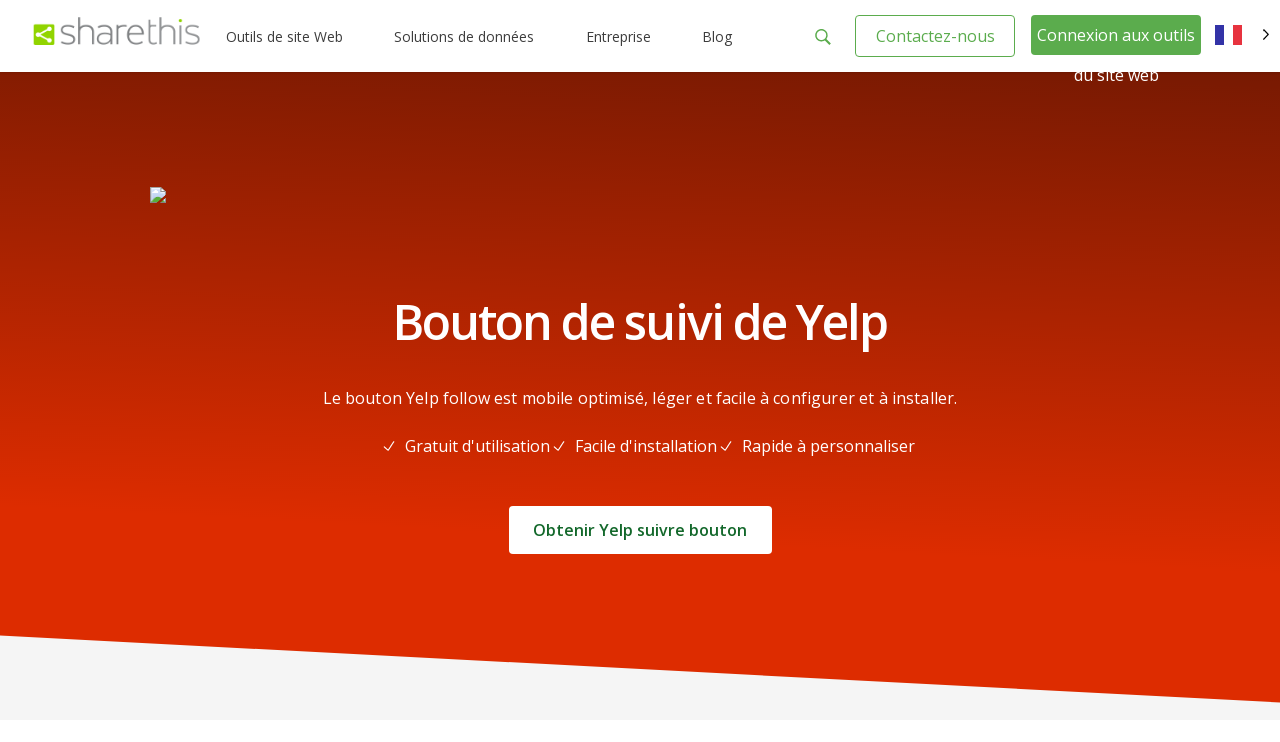

--- FILE ---
content_type: text/html; charset=UTF-8
request_url: https://sharethis.com/fr/platform/follow-buttons/yelp/
body_size: 21233
content:
<!doctype html>
<html translate="no" lang="fr">
<head>
    <meta charset="UTF-8">
    <meta name="viewport" content="width=device-width, initial-scale=1">
    <link rel="profile" href="https://gmpg.org/xfn/11">
    <link rel="shortcut icon" type="image/png" href="/wp-content/uploads/2016/08/favicon.png"/>
            <meta name='robots' content='index, follow, max-image-preview:large, max-snippet:-1, max-video-preview:-1' />
	<style>img:is([sizes="auto" i], [sizes^="auto," i]) { contain-intrinsic-size: 3000px 1500px }</style>
	
	<!-- This site is optimized with the Yoast SEO Premium plugin v26.7 (Yoast SEO v26.8) - https://yoast.com/product/yoast-seo-premium-wordpress/ -->
	<title>Bouton Yelp follow: ajouter le bouton Yelp à votre site Web</title>
	<meta name="description" content="Commencez à cultiver votre Yelp suivant aujourd&#039;hui! Le bouton Yelp follow est mobile optimisé, léger et facile à configurer et à installer." />
	<link rel="canonical" href="https://sharethis.com/fr/platform/follow-buttons/yelp/" />
	<meta property="og:locale" content="fr" />
	<meta property="og:type" content="article" />
	<meta property="og:title" content="Yelp" />
	<meta property="og:description" content="Commencez à cultiver votre Yelp suivant aujourd&#039;hui! Le bouton Yelp follow est mobile optimisé, léger et facile à configurer et à installer." />
	<meta property="og:url" content="https://sharethis.com/fr/platform/follow-buttons/yelp/" />
	<meta property="og:site_name" content="ShareThis : " />
	<meta property="article:modified_time" content="2021-06-16T14:51:51+00:00" />
	<meta name="twitter:card" content="grande_image_récapitulatif" />
	<script type="application/ld+json" class="yoast-schema-graph">{"@context":"https:\/\/schema.org","@graph":[{"@type":"WebPage","@id":"https:\/\/sharethis.com\/platform\/follow-buttons\/yelp\/","url":"https:\/\/sharethis.com\/platform\/follow-buttons\/yelp\/","name":"Bouton Yelp follow: ajouter le bouton Yelp \u00e0 votre site Web","isPartOf":{"@id":"https:\/\/sharethis.com\/#website"},"datePublished":"2018-02-25T09:25:42+00:00","dateModified":"2021-06-16T14:51:51+00:00","description":"Commencez \u00e0 cultiver votre Yelp suivant aujourd'hui! Le bouton Yelp follow est mobile optimis\u00e9, l\u00e9ger et facile \u00e0 configurer et \u00e0 installer.","breadcrumb":{"@id":"https:\/\/sharethis.com\/platform\/follow-buttons\/yelp\/#breadcrumb"},"inLanguage":"en-US","potentialAction":[{"@type":"ReadAction","target":["https:\/\/sharethis.com\/platform\/follow-buttons\/yelp\/"]}]},{"@type":"BreadcrumbList","@id":"https:\/\/sharethis.com\/platform\/follow-buttons\/yelp\/#breadcrumb","itemListElement":[{"@type":"ListItem","position":1,"name":"Accueil","item":"https:\/\/sharethis.com\/"},{"@type":"ListItem","position":2,"name":"Outils ShareThis","item":"https:\/\/sharethis.com\/platform\/"},{"@type":"ListItem","position":3,"name":"Boutons de suivi","item":"https:\/\/sharethis.com\/platform\/follow-buttons\/"},{"@type":"ListItem","position":4,"name":"Yelp"}]},{"@type":"WebSite","@id":"https:\/\/sharethis.com\/#website","url":"https:\/\/sharethis.com\/","name":"ShareThis : ","description":"D\u00e9veloppez votre audience avec des outils de partage faciles \u00e0 utiliser.","publisher":{"@id":"https:\/\/sharethis.com\/#organization"},"potentialAction":[{"@type":"SearchAction","target":{"@type":"EntryPoint","urlTemplate":"https:\/\/sharethis.com\/?s={search_term_string}"},"query-input":{"@type":"PropertyValueSpecification","valueRequired":true,"valueName":"search_term_string"}}],"inLanguage":"en-US"},{"@type":"Organization","@id":"https:\/\/sharethis.com\/#organization","name":"ShareThis : ","url":"https:\/\/sharethis.com\/","logo":{"@type":"ImageObject","inLanguage":"en-US","@id":"https:\/\/sharethis.com\/#\/schema\/logo\/image\/","url":"https:\/\/sharethis.com\/wp-content\/uploads\/2019\/06\/ShareThisLogo2x-1.png","contentUrl":"https:\/\/sharethis.com\/wp-content\/uploads\/2019\/06\/ShareThisLogo2x-1.png","width":414,"height":86,"caption":"ShareThis"},"image":{"@id":"https:\/\/sharethis.com\/#\/schema\/logo\/image\/"}},{"@type":"SoftwareApplication","applicationCategory":"SocialNetworkingApplication","offers":{"@type":"Offer","price":"0.00","priceCurrency":"USD","category":"free"},"operatingSystem":"Web"}]}</script>
	<!-- / Yoast SEO Premium plugin. -->


<link rel='dns-prefetch' href='//platform-api.sharethis.com' />
<link rel='dns-prefetch' href='//cmp.osano.com' />
<link rel="alternate" type="application/rss+xml" title="ShareThis &raquo; Feed" href="https://sharethis.com/feed/" />
<link rel="alternate" type="application/rss+xml" title="ShareThis &raquo; Comments Feed" href="https://sharethis.com/comments/feed/" />
<link rel='stylesheet' id='wp-block-library-css' href='https://sharethis.com/wp-includes/css/dist/block-library/style.min.css?ver=6.8.3' type='text/css' media='all' />
<style id='classic-theme-styles-inline-css' type='text/css'>
/*! This file is auto-generated */
.wp-block-button__link{color:#fff;background-color:#32373c;border-radius:9999px;box-shadow:none;text-decoration:none;padding:calc(.667em + 2px) calc(1.333em + 2px);font-size:1.125em}.wp-block-file__button{background:#32373c;color:#fff;text-decoration:none}
</style>
<style id='ghostkit-typography-inline-css' type='text/css'>
 
</style>
<style id='global-styles-inline-css' type='text/css'>
:root{--wp--preset--aspect-ratio--square: 1;--wp--preset--aspect-ratio--4-3: 4/3;--wp--preset--aspect-ratio--3-4: 3/4;--wp--preset--aspect-ratio--3-2: 3/2;--wp--preset--aspect-ratio--2-3: 2/3;--wp--preset--aspect-ratio--16-9: 16/9;--wp--preset--aspect-ratio--9-16: 9/16;--wp--preset--color--black: #000000;--wp--preset--color--cyan-bluish-gray: #abb8c3;--wp--preset--color--white: #ffffff;--wp--preset--color--pale-pink: #f78da7;--wp--preset--color--vivid-red: #cf2e2e;--wp--preset--color--luminous-vivid-orange: #ff6900;--wp--preset--color--luminous-vivid-amber: #fcb900;--wp--preset--color--light-green-cyan: #7bdcb5;--wp--preset--color--vivid-green-cyan: #00d084;--wp--preset--color--pale-cyan-blue: #8ed1fc;--wp--preset--color--vivid-cyan-blue: #0693e3;--wp--preset--color--vivid-purple: #9b51e0;--wp--preset--color--ghostkit-color-blue-1: #0366d6;--wp--preset--gradient--vivid-cyan-blue-to-vivid-purple: linear-gradient(135deg,rgba(6,147,227,1) 0%,rgb(155,81,224) 100%);--wp--preset--gradient--light-green-cyan-to-vivid-green-cyan: linear-gradient(135deg,rgb(122,220,180) 0%,rgb(0,208,130) 100%);--wp--preset--gradient--luminous-vivid-amber-to-luminous-vivid-orange: linear-gradient(135deg,rgba(252,185,0,1) 0%,rgba(255,105,0,1) 100%);--wp--preset--gradient--luminous-vivid-orange-to-vivid-red: linear-gradient(135deg,rgba(255,105,0,1) 0%,rgb(207,46,46) 100%);--wp--preset--gradient--very-light-gray-to-cyan-bluish-gray: linear-gradient(135deg,rgb(238,238,238) 0%,rgb(169,184,195) 100%);--wp--preset--gradient--cool-to-warm-spectrum: linear-gradient(135deg,rgb(74,234,220) 0%,rgb(151,120,209) 20%,rgb(207,42,186) 40%,rgb(238,44,130) 60%,rgb(251,105,98) 80%,rgb(254,248,76) 100%);--wp--preset--gradient--blush-light-purple: linear-gradient(135deg,rgb(255,206,236) 0%,rgb(152,150,240) 100%);--wp--preset--gradient--blush-bordeaux: linear-gradient(135deg,rgb(254,205,165) 0%,rgb(254,45,45) 50%,rgb(107,0,62) 100%);--wp--preset--gradient--luminous-dusk: linear-gradient(135deg,rgb(255,203,112) 0%,rgb(199,81,192) 50%,rgb(65,88,208) 100%);--wp--preset--gradient--pale-ocean: linear-gradient(135deg,rgb(255,245,203) 0%,rgb(182,227,212) 50%,rgb(51,167,181) 100%);--wp--preset--gradient--electric-grass: linear-gradient(135deg,rgb(202,248,128) 0%,rgb(113,206,126) 100%);--wp--preset--gradient--midnight: linear-gradient(135deg,rgb(2,3,129) 0%,rgb(40,116,252) 100%);--wp--preset--font-size--small: 13px;--wp--preset--font-size--medium: 20px;--wp--preset--font-size--large: 36px;--wp--preset--font-size--x-large: 42px;--wp--preset--spacing--20: 0.44rem;--wp--preset--spacing--30: 0.67rem;--wp--preset--spacing--40: 1rem;--wp--preset--spacing--50: 1.5rem;--wp--preset--spacing--60: 2.25rem;--wp--preset--spacing--70: 3.38rem;--wp--preset--spacing--80: 5.06rem;--wp--preset--shadow--natural: 6px 6px 9px rgba(0, 0, 0, 0.2);--wp--preset--shadow--deep: 12px 12px 50px rgba(0, 0, 0, 0.4);--wp--preset--shadow--sharp: 6px 6px 0px rgba(0, 0, 0, 0.2);--wp--preset--shadow--outlined: 6px 6px 0px -3px rgba(255, 255, 255, 1), 6px 6px rgba(0, 0, 0, 1);--wp--preset--shadow--crisp: 6px 6px 0px rgba(0, 0, 0, 1);}:where(.is-layout-flex){gap: 0.5em;}:where(.is-layout-grid){gap: 0.5em;}body .is-layout-flex{display: flex;}.is-layout-flex{flex-wrap: wrap;align-items: center;}.is-layout-flex > :is(*, div){margin: 0;}body .is-layout-grid{display: grid;}.is-layout-grid > :is(*, div){margin: 0;}:where(.wp-block-columns.is-layout-flex){gap: 2em;}:where(.wp-block-columns.is-layout-grid){gap: 2em;}:where(.wp-block-post-template.is-layout-flex){gap: 1.25em;}:where(.wp-block-post-template.is-layout-grid){gap: 1.25em;}.has-black-color{color: var(--wp--preset--color--black) !important;}.has-cyan-bluish-gray-color{color: var(--wp--preset--color--cyan-bluish-gray) !important;}.has-white-color{color: var(--wp--preset--color--white) !important;}.has-pale-pink-color{color: var(--wp--preset--color--pale-pink) !important;}.has-vivid-red-color{color: var(--wp--preset--color--vivid-red) !important;}.has-luminous-vivid-orange-color{color: var(--wp--preset--color--luminous-vivid-orange) !important;}.has-luminous-vivid-amber-color{color: var(--wp--preset--color--luminous-vivid-amber) !important;}.has-light-green-cyan-color{color: var(--wp--preset--color--light-green-cyan) !important;}.has-vivid-green-cyan-color{color: var(--wp--preset--color--vivid-green-cyan) !important;}.has-pale-cyan-blue-color{color: var(--wp--preset--color--pale-cyan-blue) !important;}.has-vivid-cyan-blue-color{color: var(--wp--preset--color--vivid-cyan-blue) !important;}.has-vivid-purple-color{color: var(--wp--preset--color--vivid-purple) !important;}.has-black-background-color{background-color: var(--wp--preset--color--black) !important;}.has-cyan-bluish-gray-background-color{background-color: var(--wp--preset--color--cyan-bluish-gray) !important;}.has-white-background-color{background-color: var(--wp--preset--color--white) !important;}.has-pale-pink-background-color{background-color: var(--wp--preset--color--pale-pink) !important;}.has-vivid-red-background-color{background-color: var(--wp--preset--color--vivid-red) !important;}.has-luminous-vivid-orange-background-color{background-color: var(--wp--preset--color--luminous-vivid-orange) !important;}.has-luminous-vivid-amber-background-color{background-color: var(--wp--preset--color--luminous-vivid-amber) !important;}.has-light-green-cyan-background-color{background-color: var(--wp--preset--color--light-green-cyan) !important;}.has-vivid-green-cyan-background-color{background-color: var(--wp--preset--color--vivid-green-cyan) !important;}.has-pale-cyan-blue-background-color{background-color: var(--wp--preset--color--pale-cyan-blue) !important;}.has-vivid-cyan-blue-background-color{background-color: var(--wp--preset--color--vivid-cyan-blue) !important;}.has-vivid-purple-background-color{background-color: var(--wp--preset--color--vivid-purple) !important;}.has-black-border-color{border-color: var(--wp--preset--color--black) !important;}.has-cyan-bluish-gray-border-color{border-color: var(--wp--preset--color--cyan-bluish-gray) !important;}.has-white-border-color{border-color: var(--wp--preset--color--white) !important;}.has-pale-pink-border-color{border-color: var(--wp--preset--color--pale-pink) !important;}.has-vivid-red-border-color{border-color: var(--wp--preset--color--vivid-red) !important;}.has-luminous-vivid-orange-border-color{border-color: var(--wp--preset--color--luminous-vivid-orange) !important;}.has-luminous-vivid-amber-border-color{border-color: var(--wp--preset--color--luminous-vivid-amber) !important;}.has-light-green-cyan-border-color{border-color: var(--wp--preset--color--light-green-cyan) !important;}.has-vivid-green-cyan-border-color{border-color: var(--wp--preset--color--vivid-green-cyan) !important;}.has-pale-cyan-blue-border-color{border-color: var(--wp--preset--color--pale-cyan-blue) !important;}.has-vivid-cyan-blue-border-color{border-color: var(--wp--preset--color--vivid-cyan-blue) !important;}.has-vivid-purple-border-color{border-color: var(--wp--preset--color--vivid-purple) !important;}.has-vivid-cyan-blue-to-vivid-purple-gradient-background{background: var(--wp--preset--gradient--vivid-cyan-blue-to-vivid-purple) !important;}.has-light-green-cyan-to-vivid-green-cyan-gradient-background{background: var(--wp--preset--gradient--light-green-cyan-to-vivid-green-cyan) !important;}.has-luminous-vivid-amber-to-luminous-vivid-orange-gradient-background{background: var(--wp--preset--gradient--luminous-vivid-amber-to-luminous-vivid-orange) !important;}.has-luminous-vivid-orange-to-vivid-red-gradient-background{background: var(--wp--preset--gradient--luminous-vivid-orange-to-vivid-red) !important;}.has-very-light-gray-to-cyan-bluish-gray-gradient-background{background: var(--wp--preset--gradient--very-light-gray-to-cyan-bluish-gray) !important;}.has-cool-to-warm-spectrum-gradient-background{background: var(--wp--preset--gradient--cool-to-warm-spectrum) !important;}.has-blush-light-purple-gradient-background{background: var(--wp--preset--gradient--blush-light-purple) !important;}.has-blush-bordeaux-gradient-background{background: var(--wp--preset--gradient--blush-bordeaux) !important;}.has-luminous-dusk-gradient-background{background: var(--wp--preset--gradient--luminous-dusk) !important;}.has-pale-ocean-gradient-background{background: var(--wp--preset--gradient--pale-ocean) !important;}.has-electric-grass-gradient-background{background: var(--wp--preset--gradient--electric-grass) !important;}.has-midnight-gradient-background{background: var(--wp--preset--gradient--midnight) !important;}.has-small-font-size{font-size: var(--wp--preset--font-size--small) !important;}.has-medium-font-size{font-size: var(--wp--preset--font-size--medium) !important;}.has-large-font-size{font-size: var(--wp--preset--font-size--large) !important;}.has-x-large-font-size{font-size: var(--wp--preset--font-size--x-large) !important;}
:where(.wp-block-post-template.is-layout-flex){gap: 1.25em;}:where(.wp-block-post-template.is-layout-grid){gap: 1.25em;}
:where(.wp-block-columns.is-layout-flex){gap: 2em;}:where(.wp-block-columns.is-layout-grid){gap: 2em;}
:root :where(.wp-block-pullquote){font-size: 1.5em;line-height: 1.6;}
</style>
<link rel='stylesheet' id='contact-form-7-css' href='https://sharethis.com/wp-content/cache/autoptimize/css/autoptimize_single_64ac31699f5326cb3c76122498b76f66.css?ver=6.1.4' type='text/css' media='all' />
<link rel='stylesheet' id='share-this-share-buttons-sticky-css' href='https://sharethis.com/wp-content/plugins/sharethis-share-buttons/css/mu-style.css?ver=1754711537' type='text/css' media='all' />
<link rel='stylesheet' id='weglot-css-css' href='https://sharethis.com/wp-content/cache/autoptimize/css/autoptimize_single_f0a21b1ef4a430d4261638f4256fb783.css?ver=5.2' type='text/css' media='all' />
<style id="weglot-custom-style">.country-selector {
width: 75px;
}
.country-selector.weglot-dropdown .wgcurrent span {
border: none;
}
.country-selector.weglot-dropdown .wgcurrent {
height: 3em!important;
border: none;
}
.country-selector.weglot-default {
       position: fixed;
   top: 27px;
   bottom: unset;
   right: 1%;
}
body.admin-bar .country-selector.weglot-default {
  top: 57px;
}
@media screen and (max-width: 1025px) {
.country-selector.weglot-default {
   display: none;
}
}
body[data-fancy-form-rcs=“1”] input[type=‘checkbox’]:checked + label > span:before {
   content: “”;
   position: absolute;
   left: 0!important;
   top: 0!important;
   border-right: none!important;
   border-bottom: none!important;
   transform: unset!important;
   transform-origin: unset!important;
   animation: unset!important;
}
body[data-fancy-form-rcs=“1”]
.weglot-dropdown input[type=“checkbox”]:checked + label > span {
border-color: transparent!important;
}</style><style id='weglot-css-inline-css' type='text/css'>
.weglot-flags.en > a:before, .weglot-flags.en > span:before { background-position: -3570px 0 !important; } .weglot-flags.flag-1.en > a:before, .weglot-flags.flag-1.en > span:before { background-position: -7841px 0 !important; } .weglot-flags.flag-2.en > a:before, .weglot-flags.flag-2.en > span:before { background-position: -48px 0 !important; } .weglot-flags.flag-3.en > a:before, .weglot-flags.flag-3.en > span:before { background-position: -2712px 0 !important; } 
</style>
<link rel='stylesheet' id='new-flag-css-css' href='https://sharethis.com/wp-content/cache/autoptimize/css/autoptimize_single_a286648676f1e98577d4868ebde939ab.css?ver=5.2' type='text/css' media='all' />
<style id='custom-flag-handle-inline-css' type='text/css'>
.weglot-flags.flag-0.wg-en>a:before,.weglot-flags.flag-0.wg-en>span:before {background-image: url(https://cdn.weglot.com/flags/rectangle_mat/us.svg); }.weglot-flags.flag-0.wg-a0>a:before,.weglot-flags.flag-0.wg-a0>span:before {background-image: url(https://cdn.weglot.com/flags/rectangle_mat/tw.svg); }.weglot-flags.flag-1.wg-en>a:before,.weglot-flags.flag-1.wg-en>span:before {background-image: url(https://cdn.weglot.com/flags/shiny/us.svg); }.weglot-flags.flag-1.wg-a0>a:before,.weglot-flags.flag-1.wg-a0>span:before {background-image: url(https://cdn.weglot.com/flags/shiny/tw.svg); }.weglot-flags.flag-2.wg-en>a:before,.weglot-flags.flag-2.wg-en>span:before {background-image: url(https://cdn.weglot.com/flags/square/us.svg); }.weglot-flags.flag-2.wg-a0>a:before,.weglot-flags.flag-2.wg-a0>span:before {background-image: url(https://cdn.weglot.com/flags/square/tw.svg); }.weglot-flags.flag-3.wg-en>a:before,.weglot-flags.flag-3.wg-en>span:before {background-image: url(https://cdn.weglot.com/flags/circle/us.svg); }.weglot-flags.flag-3.wg-a0>a:before,.weglot-flags.flag-3.wg-a0>span:before {background-image: url(https://cdn.weglot.com/flags/circle/tw.svg); }
</style>
<style id='ghostkit-color-palette-inline-css' type='text/css'>
.has-ghostkit-color-blue-1-color { color: #0366d6; } .has-ghostkit-color-blue-1-background-color { background-color: #0366d6; } 
</style>
<link rel='stylesheet' id='sharethis-custom-style-css' href='https://sharethis.com/wp-content/cache/autoptimize/css/autoptimize_single_5caa90ad94f94d51e45a59492c712024.css?ver=1769108250' type='text/css' media='all' />
<script type="text/javascript" src="https://sharethis.com/wp-includes/js/dist/hooks.min.js?ver=4d63a3d491d11ffd8ac6" id="wp-hooks-js"></script>
<script type="text/javascript" src="https://sharethis.com/wp-includes/js/dist/i18n.min.js?ver=5e580eb46a90c2b997e6" id="wp-i18n-js"></script>
<script type="text/javascript" id="wp-i18n-js-after">
/* <![CDATA[ */
wp.i18n.setLocaleData( { 'text direction\u0004ltr': [ 'ltr' ] } );
/* ]]> */
</script>
<script type="text/javascript" src="//platform-api.sharethis.com/js/sharethis.js?ver=2.3.6#property=64e4c1674265f4001221c97f&amp;product=inline-follow-buttons&amp;source=sharethis-share-buttons-wordpress" id="share-this-share-buttons-mu-js"></script>
<script type="text/javascript" src="https://sharethis.com/wp-content/cache/autoptimize/js/autoptimize_single_a952cd53ce26412d2f72092e8645ca8b.js?ver=5.2" id="wp-weglot-js-js"></script>
<script type="text/javascript" src="https://sharethis.com/wp-includes/js/dist/vendor/wp-polyfill.min.js?ver=3.15.0" id="wp-polyfill-js"></script>
<script type="text/javascript" src="https://sharethis.com/wp-includes/js/dist/url.min.js?ver=c2964167dfe2477c14ea" id="wp-url-js"></script>
<script type="text/javascript" src="https://sharethis.com/wp-includes/js/dist/api-fetch.min.js?ver=3623a576c78df404ff20" id="wp-api-fetch-js"></script>
<script type="text/javascript" id="wp-api-fetch-js-after">
/* <![CDATA[ */
wp.apiFetch.use( wp.apiFetch.createRootURLMiddleware( "https://sharethis.com/wp-json/" ) );
wp.apiFetch.nonceMiddleware = wp.apiFetch.createNonceMiddleware( "3f83c5ad3a" );
wp.apiFetch.use( wp.apiFetch.nonceMiddleware );
wp.apiFetch.use( wp.apiFetch.mediaUploadMiddleware );
wp.apiFetch.nonceEndpoint = "https://sharethis.com/wp-admin/admin-ajax.php?action=rest-nonce";
/* ]]> */
</script>
<script type="text/javascript" src="https://sharethis.com/wp-content/themes/sharethis-custom/assets/dist/js/page.min.js?ver=1769108250" id="share-this-custom-front-ui-js"></script>
<script type="text/javascript" id="share-this-custom-front-ui-js-after">
/* <![CDATA[ */
const platformAPIURL = "https://platform-api.sharethis.com";
			const platformURL = "https://platform.sharethis.com";
			
			try{Typekit.load({ async: true });}catch(e){}
					window.onShareThisLoaded = function() {
		  __sharethis__.on('share', function(data) {

		  });
		  __sharethis__.on('email-submitted', function(data) {
			mixpanel.track("Subscribed to Newsletter", {email: data.email});
		  });
		};

		window.ajax_url = "https://sharethis.com/wp-admin/admin-ajax.php";

			setTimeout(() => {
			mixpanel.track("Viewed Marketing Page", {
		  title: "Yelp",
		  url: "https://sharethis.com/platform/follow-buttons/yelp/",
		  referrer: document.referrer
		});}, 1000);
/* ]]> */
</script>
<script type="text/javascript" src="https://cmp.osano.com/16CPKATPBJKNw3nf/a66a6871-d349-4fd8-b7bb-20e3df66b7c2/osano.js?ver=1" id="osano-js"></script>
<link rel="https://api.w.org/" href="https://sharethis.com/wp-json/" /><link rel="alternate" title="JSON" type="application/json" href="https://sharethis.com/wp-json/wp/v2/pages/16155" /><link rel="EditURI" type="application/rsd+xml" title="RSD" href="https://sharethis.com/xmlrpc.php?rsd" />
<meta name="generator" content="WordPress 6.8.3" />
<link rel='shortlink' href='https://sharethis.com/?p=16155' />
<link rel="alternate" title="oEmbed (JSON)" type="application/json+oembed" href="https://sharethis.com/wp-json/oembed/1.0/embed?url=https%3A%2F%2Fsharethis.com%2Fplatform%2Ffollow-buttons%2Fyelp%2F" />
<link rel="alternate" title="oEmbed (XML)" type="text/xml+oembed" href="https://sharethis.com/wp-json/oembed/1.0/embed?url=https%3A%2F%2Fsharethis.com%2Fplatform%2Ffollow-buttons%2Fyelp%2F&#038;format=xml" />
		<style type="text/css">
			.ghostkit-effects-enabled .ghostkit-effects-reveal {
				pointer-events: none;
				visibility: hidden;
			}
		</style>
		<script>
			if (!window.matchMedia('(prefers-reduced-motion: reduce)').matches) {
				document.documentElement.classList.add(
					'ghostkit-effects-enabled'
				);
			}
		</script>
		
<meta name="google" content="notranslate"/>
<link rel="alternate" href="https://sharethis.com/platform/follow-buttons/yelp/" hreflang="en"/>
<link rel="alternate" href="https://sharethis.com/es/platform/follow-buttons/yelp/" hreflang="es"/>
<link rel="alternate" href="https://sharethis.com/de/platform/follow-buttons/yelp/" hreflang="de"/>
<link rel="alternate" href="https://sharethis.com/fr/platform/follow-buttons/yelp/" hreflang="fr"/>
<link rel="alternate" href="https://sharethis.com/it/platform/follow-buttons/yelp/" hreflang="it"/>
<link rel="alternate" href="https://sharethis.com/tw/platform/follow-buttons/yelp/" hreflang="tw"/>
<link rel="alternate" href="https://sharethis.com/pt/platform/follow-buttons/yelp/" hreflang="pt"/>
<link rel="alternate" href="https://sharethis.com/ja/platform/follow-buttons/yelp/" hreflang="ja"/>
<script type="application/json" id="weglot-data">{"website":"https:\/\/sharethis.com","uid":"ac5a7a9684","project_slug":"sharethis","language_from":"en","language_from_custom_flag":"us","language_from_custom_name":null,"excluded_paths":[{"type":"CONTAIN","value":"https:\/\/sharethis.com\/privacy\/","language_button_displayed":true,"exclusion_behavior":"NOT_TRANSLATED","excluded_languages":[],"regex":"https\\:\/\/sharethis\\.com\/privacy\/"},{"type":"CONTAIN","value":"sharethis.com\/?s=","language_button_displayed":true,"exclusion_behavior":"NOT_TRANSLATED","excluded_languages":[],"regex":"sharethis\\.com\/\\?s\\="},{"type":"CONTAIN","value":"sharethis.com\/de\/?s=","language_button_displayed":true,"exclusion_behavior":"NOT_TRANSLATED","excluded_languages":[],"regex":"sharethis\\.com\/de\/\\?s\\="}],"excluded_blocks":[{"value":"input","description":null}],"custom_settings":{"button_style":{"is_dropdown":true,"with_flags":true,"flag_type":"rectangle_mat","with_name":true,"custom_css":".country-selector {\r\nwidth: 75px;\r\n}\r\n.country-selector.weglot-dropdown .wgcurrent span {\r\nborder: none;\r\n}\r\n.country-selector.weglot-dropdown .wgcurrent {\r\nheight: 3em!important;\r\nborder: none;\r\n}\r\n.country-selector.weglot-default {\r\n       position: fixed;\r\n   top: 27px;\r\n   bottom: unset;\r\n   right: 1%;\r\n}\r\nbody.admin-bar .country-selector.weglot-default {\r\n  top: 57px;\r\n}\r\n@media screen and (max-width: 1025px) {\r\n.country-selector.weglot-default {\r\n   display: none;\r\n}\r\n}\r\nbody[data-fancy-form-rcs=\u201c1\u201d] input[type=\u2018checkbox\u2019]:checked + label > span:before {\r\n   content: \u201c\u201d;\r\n   position: absolute;\r\n   left: 0!important;\r\n   top: 0!important;\r\n   border-right: none!important;\r\n   border-bottom: none!important;\r\n   transform: unset!important;\r\n   transform-origin: unset!important;\r\n   animation: unset!important;\r\n}\r\nbody[data-fancy-form-rcs=\u201c1\u201d]\r\n.weglot-dropdown input[type=\u201ccheckbox\u201d]:checked + label > span {\r\nborder-color: transparent!important;\r\n}","full_name":false},"translate_email":false,"translate_search":false,"translate_amp":false,"switchers":[{"templates":{"name":"default","hash":"095ffb8d22f66be52959023fa4eeb71a05f20f73"},"location":[],"style":{"with_flags":true,"flag_type":"rectangle_mat","with_name":true,"full_name":false,"is_dropdown":true}}]},"pending_translation_enabled":true,"curl_ssl_check_enabled":true,"custom_css":null,"languages":[{"language_to":"es","custom_code":null,"custom_name":null,"custom_local_name":null,"provider":null,"enabled":true,"automatic_translation_enabled":true,"deleted_at":null,"connect_host_destination":null,"custom_flag":null},{"language_to":"de","custom_code":null,"custom_name":null,"custom_local_name":null,"provider":null,"enabled":true,"automatic_translation_enabled":true,"deleted_at":null,"connect_host_destination":null,"custom_flag":null},{"language_to":"fr","custom_code":null,"custom_name":null,"custom_local_name":null,"provider":null,"enabled":true,"automatic_translation_enabled":true,"deleted_at":null,"connect_host_destination":null,"custom_flag":null},{"language_to":"it","custom_code":null,"custom_name":null,"custom_local_name":null,"provider":null,"enabled":true,"automatic_translation_enabled":true,"deleted_at":null,"connect_host_destination":null,"custom_flag":null},{"language_to":"a0","custom_code":"tw","custom_name":"Traditional Chinese","custom_local_name":"\u4e2d\u6587 (\u7e41\u9ad4)","provider":null,"enabled":true,"automatic_translation_enabled":true,"deleted_at":null,"connect_host_destination":null,"custom_flag":"tw"},{"language_to":"pt","custom_code":null,"custom_name":null,"custom_local_name":null,"provider":null,"enabled":true,"automatic_translation_enabled":true,"deleted_at":null,"connect_host_destination":null,"custom_flag":null},{"language_to":"ja","custom_code":null,"custom_name":null,"custom_local_name":null,"provider":null,"enabled":true,"automatic_translation_enabled":true,"deleted_at":null,"connect_host_destination":null,"custom_flag":null}],"organization_slug":"w-3b98285f4b","api_domain":"cdn-api-weglot.com","product":"1.0","current_language":"fr","switcher_links":{"en":"https:\/\/sharethis.com\/platform\/follow-buttons\/yelp\/","es":"https:\/\/sharethis.com\/es\/platform\/follow-buttons\/yelp\/","de":"https:\/\/sharethis.com\/de\/platform\/follow-buttons\/yelp\/","fr":"https:\/\/sharethis.com\/fr\/platform\/follow-buttons\/yelp\/","it":"https:\/\/sharethis.com\/it\/platform\/follow-buttons\/yelp\/","a0":"https:\/\/sharethis.com\/tw\/platform\/follow-buttons\/yelp\/","pt":"https:\/\/sharethis.com\/pt\/platform\/follow-buttons\/yelp\/","ja":"https:\/\/sharethis.com\/ja\/platform\/follow-buttons\/yelp\/"},"original_path":"\/platform\/follow-buttons\/yelp\/"}</script>		<meta property="snapchat:sticker" content="https://sharethis.com/wp-content/themes/sharethis-custom/assets/images/ShareThis-sticker.png">
		<script type="text/javascript">
			(function ( e, a ) {
				if ( !a.__SV ) {
					var b = window;
					try {
						var c, l, i, j = b.location, g = j.hash;
						c = function ( a, b ) {
							return (l = a.match( RegExp( b + "=([^&]*)" ) )) ? l[1] : null
						};
						g && c( g, "state" ) && (i = JSON.parse( decodeURIComponent( c( g, "state" ) ) ), "mpeditor" === i.action && (b.sessionStorage.setItem( "_mpcehash", g ), history.replaceState( i.desiredHash || "", e.title, j.pathname + j.search )))
					} catch ( m ) {
					}
					var k, h;
					window.mixpanel = a;
					a._i = [];
					a.init = function ( b, c, f ) {
						function e( b, a ) {
							var c = a.split( "." );
							2 == c.length && (b = b[c[0]], a = c[1]);
							b[a] = function () {
								b.push( [ a ].concat( Array.prototype.slice.call( arguments,
									0 ) ) )
							}
						}

						var d = a;
						"undefined" !== typeof f ? d = a[f] = [] : f = "mixpanel";
						d.people = d.people || [];
						d.toString = function ( b ) {
							var a = "mixpanel";
							"mixpanel" !== f && (a += "." + f);
							b || (a += " (stub)");
							return a
						};
						d.people.toString = function () {
							return d.toString( 1 ) + ".people (stub)"
						};
						k = "disable time_event track track_pageview track_links track_forms register register_once alias unregister identify name_tag set_config reset people.set people.set_once people.increment people.append people.union people.track_charge people.clear_charges people.delete_user".split( " " );
						for ( h = 0; h < k.length; h++ ) e( d, k[h] );
						a._i.push( [ b, c, f ] )
					};
					a.__SV = 1.2;
					b = e.createElement( "script" );
					b.type = "text/javascript";
					b.async = !0;
					b.src = "undefined" !== typeof MIXPANEL_CUSTOM_LIB_URL ? MIXPANEL_CUSTOM_LIB_URL : "file:" === e.location.protocol && "//cdn.mxpnl.com/libs/mixpanel-2-latest.min.js".match( /^\/\// ) ? "https://cdn.mxpnl.com/libs/mixpanel-2-latest.min.js" : "//cdn.mxpnl.com/libs/mixpanel-2-latest.min.js";
					c = e.getElementsByTagName( "script" )[0];
					c.parentNode.insertBefore( b, c )
				}
			})( document, window.mixpanel || [] );
			mixpanel.init( "eb4c820161f6ead8054c94e14c144900", { cross_site_cookie: true } );
		</script>
		<!-- connect to domain of font files -->
		<link rel="preconnect" href="https://fonts.gstatic.com" crossorigin>

		<!-- optionally increase loading priority -->
		<link rel="preload" as="style" href="https://fonts.googleapis.com/css?family=Open+Sans:300,400,600&display=swap">

		<!-- async CSS -->
		<link rel="stylesheet" media="print" onload="this.onload=null;this.removeAttribute('media');" href="https://fonts.googleapis.com/css?family=Open+Sans:300,400,600&display=swap">

		<!-- no-JS fallback -->
		<noscript>
			<link rel="stylesheet" href="https://fonts.googleapis.com/css?family=Open+Sans:300,400,600&display=swap">
		</noscript>
				<style type="text/css" id="wp-custom-css">
			body.page-template-page_single_support #page #content .progress-container {
	top: 72px!important;
}

.is-content-justification-center {
	text-align: center;
}

.home a.osano-cm-link:not(.medium-btn) {
	color: #9cdb92!important;
}

.page-template-onboarding-template .osano-cm-dialog--type_bar.osano-cm-dialog--position_bottom { bottom: 83px!important; }

.sharesbanner {padding-left: 4rem; padding-right: 4rem;}

.gap-1 { gap: 1rem!important; }

.max-two-fifty {
	max-width: 250px;
	margin-left: auto;
	margin-right: auto;
}

.cursor-pointer {
	cursor: pointer;
}

.margin-left, .arrow-left { margin-left: 3rem }

.border-radius { border-radius: 8px; }

.border-radius .wp-block-cover { border-top-left-radius: 8px; border-bottom-left-radius: 8px; }

.cursor-pointer.close-temp {
	position: relative;
	right: -30px;
}

.temp-popup-wrap .wp-block-group__inner-container {
	    max-height: 100vh;
    overflow: scroll;
}

.new-form-style input[type="submit"] {background-color: #5BAC4D;
    width: 100%;}

@media (max-width: 720px) {
	body #page h1 {
		line-height: 30px;
	}
	h1 strong {
		font-size: 28px;
		line-height: 28px;
	}
	
	.min-height-mobile-100 {
		min-height: 100px!important;
	}
}

.post-password-form {
	max-width: 500px;
  margin-left: auto;
  margin-right: auto;
	display: block;
}

.inline-image-right strong {
	display: block;
	width: 100%;
}


.inline-image-right img {
	  float: right;
    margin-top: 0.7rem;
}

p[style*="color:#1f1f1f"] a {
	color: #1f1f1f!important;
}

.wpcf7-response-output { margin-top: 0;}

.new-form-style form p:nth-of-type(6) { margin-bottom: 0;}

@media (max-width: 720px) {
.hide-on-mobile .wp-block-cover__image-background {
	display: none;
}
}

.insight-ver.social-plugins .social-plugins__item {
	padding: 1rem;
}

body #page .insights-hero .wp-block-cover img.wp-block-cover__image-background {
	left: 3rem;
}

@media (max-width: 720px) {
	body #page .insights-hero .wp-block-cover img.wp-block-cover__image-background {
	left: 0;
}
}

.page-id-138706 .st-sticky-share-buttons, .page-id-138706 #st-2 {
	display: none!important;
}

body.wp-singular #page .insights-hero .wp-block-cover img.wp-block-cover__image-background {
	min-height: 790px!important;
}

.hide {
	display: none!important;
}

body.page-id-14158 #page .leadership-group .wp-block-column.view-profile .leadership__image img {
object-fit: cover;
}

.products .wp-block-group__inner-container .has-text-align-center a strong {
	color: white !important;
}

.products .wp-block-group__inner-container .has-text-align-center a {
    background: #0e5f25;
    padding: .5rem 1rem;
    border-radius: 2px;
}


.social-plugins .wp-block-group__inner-container .has-text-align-center:nth-of-type(3) a strong {
	color: #0e5f25 !important;
}

.social-plugins .wp-block-group__inner-container .has-text-align-center:nth-of-type(3) a {
    background: white;
    padding: .5rem 1rem;
    border-radius: 2px;
}

.commonissues-accordion {
background-color: rgb(255 255 255 ) !important;
border-bottom: 2px solid #ebebeb;
margin-bottom: 0px;
}

.commonissues-accordion .st-accordion-content{
margin-bottom: 5px !important;
}

@media (max-width: 720px) {
.osano-cm-widget {
	bottom: 4.5rem;
}
	.osano-cm-opt-out-honored-wrapper--position_right.osano-cm-opt-out-honored-wrapper--has-main-widget {
  bottom: 4.75em!important;
	}
}		</style>
		</head>

<body class="wp-singular page-template-default page page-id-16155 page-child parent-pageid-16052 wp-custom-logo wp-theme-sharethis-custom no-sidebar">

<noscript><iframe src="https://www.googletagmanager.com/ns.html?id=GTM-MQK7DX9"
                  height="0" width="0" style="display:none;visibility:hidden"></iframe></noscript>

<div id="page" class="site">
    <div id="header-outer">
        <header id="top">
            <div class="container">
                <div class="st-logo">
                    <a href="https://sharethis.com/fr/" class="custom-logo-link" rel="home"><img width="414" height="86" src="https://sharethis.com/wp-content/uploads/2019/06/ShareThisLogo2x-1.png" class="custom-logo" alt="ShareThis : " decoding="async" srcset="https://sharethis.com/wp-content/uploads/2019/06/ShareThisLogo2x-1.png 414w, https://sharethis.com/wp-content/uploads/2019/06/ShareThisLogo2x-1-300x62.png 300w" sizes="(max-width: 414px) 100vw, 414px" /></a>                </div>
                <nav id="site-navigation" class="main-navigation">
                    <button class="menu-toggle" aria-controls="primary-menu" aria-expanded="false">
                        <span></span><span></span><span></span>
                    </button>
                    <div class="main-nav">
                        <ul>
                                                            <li>
                                    <span class="link-name">
                                                                                    <a href="/fr/platform/">
                                                                                Outils de site Web                                        </a>                                    </span>
                                    <div class="sub-menu-wrap">
                                        <div class="wp-block-group main-nav__website-tools__tools"><!-- wp:heading {"level":6,"style":{"color":{"text":"#a3a3a3"}}} -->
<h6 class="wp-block-heading has-text-color" id="h-tools" style="color:#a3a3a3"><a href="https://sharethis.com/fr/platform/">Outils</a></h6>
<!-- /wp:heading -->

<!-- wp:stcustom/linkwrapper {"url":"/platform/share-buttons/"} -->
<a href="/fr/platform/share-buttons/" class="wp-block-stcustom-linkwrapper stlink-wrapper undefined"><!-- wp:media-text {"align":"wide","mediaId":195402,"mediaLink":"","linkDestination":"none","mediaType":"image","mediaWidth":22,"isStackedOnMobile":false,"verticalAlignment":"center","className":"main-nav__website-tools__tools__item"} -->
<div class="wp-block-media-text alignwide is-vertically-aligned-center main-nav__website-tools__tools__item" style="grid-template-columns:22% auto"><figure class="wp-block-media-text__media"><img src="https://sharethis.imgix.net/2022/07/Share-Buttons.svg?fm=webp&amp;auto=compress&amp;w=800q=1" alt="" class="wp-image-195402 size-full" loading="eager"></figure><div class="wp-block-media-text__content"><!-- wp:paragraph {"placeholder":"Content&hellip;"} -->
<p>Boutons de partage</p>
<!-- /wp:paragraph --></div></div>
<!-- /wp:media-text --></a>
<!-- /wp:stcustom/linkwrapper -->

<!-- wp:stcustom/linkwrapper {"url":"/platform/follow-buttons/"} -->
<a href="/fr/platform/follow-buttons/" class="wp-block-stcustom-linkwrapper stlink-wrapper undefined"><!-- wp:media-text {"align":"wide","mediaId":195406,"mediaLink":"","linkDestination":"none","mediaType":"image","mediaWidth":22,"isStackedOnMobile":false,"verticalAlignment":"center","className":"main-nav__website-tools__tools__item"} -->
<div class="wp-block-media-text alignwide is-vertically-aligned-center main-nav__website-tools__tools__item" style="grid-template-columns:22% auto"><figure class="wp-block-media-text__media"><img src="https://sharethis.imgix.net/2022/07/Follow-Buttons.svg?fm=webp&amp;auto=compress&amp;w=800q=1" alt="" class="wp-image-195406 size-full" loading="lazy"></figure><div class="wp-block-media-text__content"><!-- wp:paragraph {"placeholder":"Content&hellip;"} -->
<p>Boutons de suivi</p>
<!-- /wp:paragraph --></div></div>
<!-- /wp:media-text --></a>
<!-- /wp:stcustom/linkwrapper -->

<!-- wp:stcustom/linkwrapper {"url":"/platform/reaction-buttons/"} -->
<a href="/fr/platform/reaction-buttons/" class="wp-block-stcustom-linkwrapper stlink-wrapper undefined"><!-- wp:media-text {"align":"wide","mediaId":195407,"mediaLink":"","linkDestination":"none","mediaType":"image","mediaWidth":22,"isStackedOnMobile":false,"verticalAlignment":"center","className":"main-nav__website-tools__tools__item"} -->
<div class="wp-block-media-text alignwide is-vertically-aligned-center main-nav__website-tools__tools__item" style="grid-template-columns:22% auto"><figure class="wp-block-media-text__media"><img src="https://sharethis.imgix.net/2022/07/Reaction-Buttons.svg?fm=webp&amp;auto=compress&amp;w=800q=1" alt="" class="wp-image-195407 size-full" loading="lazy"></figure><div class="wp-block-media-text__content"><!-- wp:paragraph {"placeholder":"Content&hellip;"} -->
<p>Boutons de réactions</p>
<!-- /wp:paragraph --></div></div>
<!-- /wp:media-text --></a>
<!-- /wp:stcustom/linkwrapper -->

<!-- wp:stcustom/linkwrapper {"url":"/platform/image-share-buttons/"} -->
<a href="/fr/platform/image-share-buttons/" class="wp-block-stcustom-linkwrapper stlink-wrapper undefined"><!-- wp:media-text {"align":"wide","mediaId":195404,"mediaLink":"","linkDestination":"none","mediaType":"image","mediaWidth":22,"isStackedOnMobile":false,"verticalAlignment":"center","className":"main-nav__website-tools__tools__item"} -->
<div class="wp-block-media-text alignwide is-vertically-aligned-center main-nav__website-tools__tools__item" style="grid-template-columns:22% auto"><figure class="wp-block-media-text__media"><img src="https://sharethis.imgix.net/2022/07/Image-Share-Buttons.svg?fm=webp&amp;auto=compress&amp;w=800q=1" alt="" class="wp-image-195404 size-full" loading="lazy"></figure><div class="wp-block-media-text__content"><!-- wp:paragraph {"placeholder":"Content&hellip;"} -->
<p>Les boutons de partage d'images</p>
<!-- /wp:paragraph --></div></div>
<!-- /wp:media-text --></a>
<!-- /wp:stcustom/linkwrapper -->

<!-- wp:stcustom/linkwrapper {"url":"/platform/privacy-policy-generator/"} -->
<a href="/fr/platform/privacy-policy-generator/" class="wp-block-stcustom-linkwrapper stlink-wrapper undefined"><!-- wp:media-text {"align":"wide","mediaId":195403,"mediaLink":"","linkDestination":"none","mediaType":"image","mediaWidth":22,"isStackedOnMobile":false,"verticalAlignment":"center","className":"main-nav__website-tools__tools__item"} -->
<div class="wp-block-media-text alignwide is-vertically-aligned-center main-nav__website-tools__tools__item" style="grid-template-columns:22% auto"><figure class="wp-block-media-text__media"><img src="https://sharethis.imgix.net/2022/07/Privacy-Policy-Generator.svg?fm=webp&amp;auto=compress&amp;w=800q=1" alt="" class="wp-image-195403 size-full" loading="lazy"></figure><div class="wp-block-media-text__content"><!-- wp:paragraph {"placeholder":"Content&hellip;"} -->
<p>Générateur de politique de confidentialité</p>
<!-- /wp:paragraph --></div></div>
<!-- /wp:media-text --></a>
<!-- /wp:stcustom/linkwrapper -->

<!-- wp:stcustom/linkwrapper {"url":"/consent-management-platform/"} -->
<a href="/fr/consent-management-platform/" class="wp-block-stcustom-linkwrapper stlink-wrapper undefined"><!-- wp:media-text {"align":"wide","mediaId":195403,"mediaLink":"","linkDestination":"none","mediaType":"image","mediaWidth":22,"isStackedOnMobile":false,"verticalAlignment":"center","className":"main-nav__website-tools__tools__item"} -->
<div class="wp-block-media-text alignwide is-vertically-aligned-center main-nav__website-tools__tools__item" style="grid-template-columns:22% auto"><figure class="wp-block-media-text__media"><img src="https://sharethis.imgix.net/2022/07/Content-Platform.svg?fm=webp&amp;auto=compress&amp;w=800q=1" alt="" class="wp-image-195403 size-full" loading="lazy"></figure><div class="wp-block-media-text__content"><!-- wp:paragraph {"placeholder":"Content&hellip;"} -->
<p>Plate-forme de gestion du consentement</p>
<!-- /wp:paragraph --></div></div>
<!-- /wp:media-text --></a>
<!-- /wp:stcustom/linkwrapper --></div>
<!-- /wp:group -->

<!-- wp:group {"className":"main-nav__website-tools__plugins"} -->
<div class="wp-block-group main-nav__website-tools__plugins"><!-- wp:heading {"level":6,"style":{"color":{"text":"#a3a3a3"}}} -->
<h6 class="wp-block-heading has-text-color" id="h-plugins" style="color:#a3a3a3"><a href="https://sharethis.com/fr/social-plugins/">Plugins</a></h6>
<!-- /wp:heading -->

<!-- wp:stcustom/linkwrapper {"url":"/platform/wordpress-social-buttons/"} -->
<a href="/fr/platform/wordpress-social-buttons/" class="wp-block-stcustom-linkwrapper stlink-wrapper undefined"><!-- wp:media-text {"align":"wide","mediaId":203679,"mediaLink":"https://sharethis.com/?attachment_id=203679","linkDestination":"none","mediaType":"image","mediaWidth":22,"isStackedOnMobile":false,"verticalAlignment":"center","className":"main-nav__website-tools__plugins__item"} -->
<div class="wp-block-media-text alignwide is-vertically-aligned-center main-nav__website-tools__plugins__item" style="grid-template-columns:22% auto"><figure class="wp-block-media-text__media"><img src="https://sharethis.imgix.net/2021/09/Icon-4.svg?fm=webp&amp;auto=compress&amp;w=800q=1" alt="" class="wp-image-203679 size-full" loading="lazy"></figure><div class="wp-block-media-text__content"><!-- wp:paragraph {"placeholder":"Content&hellip;"} -->
<p>Wordpress</p>
<!-- /wp:paragraph --></div></div>
<!-- /wp:media-text --></a>
<!-- /wp:stcustom/linkwrapper -->

<!-- wp:stcustom/linkwrapper {"url":"/platform/share-buttons-shopify/"} -->
<a href="/fr/platform/share-buttons-shopify/" class="wp-block-stcustom-linkwrapper stlink-wrapper undefined"><!-- wp:media-text {"align":"wide","mediaId":203678,"mediaLink":"https://sharethis.com/?attachment_id=203678","linkDestination":"none","mediaType":"image","mediaWidth":22,"isStackedOnMobile":false,"verticalAlignment":"center","className":"main-nav__website-tools__plugins__item"} -->
<div class="wp-block-media-text alignwide is-vertically-aligned-center main-nav__website-tools__plugins__item" style="grid-template-columns:22% auto"><figure class="wp-block-media-text__media"><img src="https://sharethis.imgix.net/2021/09/Icon-3.svg?fm=webp&amp;auto=compress&amp;w=800q=1" alt="" class="wp-image-203678 size-full" loading="lazy"></figure><div class="wp-block-media-text__content"><!-- wp:paragraph {"placeholder":"Content&hellip;"} -->
<p>Shopify</p>
<!-- /wp:paragraph --></div></div>
<!-- /wp:media-text --></a>
<!-- /wp:stcustom/linkwrapper -->

<!-- wp:stcustom/linkwrapper {"url":"/support/installation/how-to-install-sharethis-tools-on-reactjs/"} -->
<a href="/fr/support/installation/how-to-install-sharethis-tools-on-reactjs/" class="wp-block-stcustom-linkwrapper stlink-wrapper undefined"><!-- wp:media-text {"align":"wide","mediaId":203677,"mediaLink":"https://sharethis.com/?attachment_id=203677","linkDestination":"none","mediaType":"image","mediaWidth":22,"isStackedOnMobile":false,"verticalAlignment":"center","className":"main-nav__website-tools__plugins__item"} -->
<div class="wp-block-media-text alignwide is-vertically-aligned-center main-nav__website-tools__plugins__item" style="grid-template-columns:22% auto"><figure class="wp-block-media-text__media"><img src="https://sharethis.imgix.net/2021/09/Icon-2.svg?fm=webp&amp;auto=compress&amp;w=800q=1" alt="" class="wp-image-203677 size-full" loading="lazy"></figure><div class="wp-block-media-text__content"><!-- wp:paragraph {"placeholder":"Content&hellip;"} -->
<p>ReactJS</p>
<!-- /wp:paragraph --></div></div>
<!-- /wp:media-text --></a>
<!-- /wp:stcustom/linkwrapper -->

<!-- wp:stcustom/linkwrapper {"url":"/support/installation/how-to-install-sharethis-module-for-your-angular-app/"} -->
<a href="/fr/support/installation/how-to-install-sharethis-module-for-your-angular-app/" class="wp-block-stcustom-linkwrapper stlink-wrapper undefined"><!-- wp:media-text {"align":"wide","mediaId":203676,"mediaLink":"https://sharethis.com/?attachment_id=203676","linkDestination":"none","mediaType":"image","mediaWidth":22,"isStackedOnMobile":false,"verticalAlignment":"center","className":"main-nav__website-tools__plugins__item"} -->
<div class="wp-block-media-text alignwide is-vertically-aligned-center main-nav__website-tools__plugins__item" style="grid-template-columns:22% auto"><figure class="wp-block-media-text__media"><img src="https://sharethis.imgix.net/2021/09/Icon-1.svg?fm=webp&amp;auto=compress&amp;w=800q=1" alt="" class="wp-image-203676 size-full" loading="lazy"></figure><div class="wp-block-media-text__content"><!-- wp:paragraph {"placeholder":"Content&hellip;"} -->
<p>Angulaire</p>
<!-- /wp:paragraph --></div></div>
<!-- /wp:media-text --></a>
<!-- /wp:stcustom/linkwrapper -->

<!-- wp:stcustom/linkwrapper {"url":"/platform/share-buttons-for-cloudflare/"} -->
<a href="/fr/platform/share-buttons-for-cloudflare/" class="wp-block-stcustom-linkwrapper stlink-wrapper undefined"><!-- wp:media-text {"align":"wide","mediaId":203676,"mediaLink":"","linkDestination":"none","mediaType":"image","mediaWidth":22,"isStackedOnMobile":false,"verticalAlignment":"center","className":"main-nav__website-tools__plugins__item"} -->
<div class="wp-block-media-text alignwide is-vertically-aligned-center main-nav__website-tools__plugins__item" style="grid-template-columns:22% auto"><figure class="wp-block-media-text__media"><img src="https://sharethis.imgix.net/2022/07/Cloudflare.svg?fm=webp&amp;auto=compress&amp;w=800q=1" alt="" class="wp-image-203676 size-full" loading="lazy"></figure><div class="wp-block-media-text__content"><!-- wp:paragraph {"placeholder":"Content&hellip;"} -->
<p>Eclat des nuages</p>
<!-- /wp:paragraph --></div></div>
<!-- /wp:media-text --></a>
<!-- /wp:stcustom/linkwrapper -->

<!-- wp:spacer {"height":"16px"} -->
<div style="height:16px" aria-hidden="true" class="wp-block-spacer"></div>
<!-- /wp:spacer -->

<!-- wp:heading {"level":6,"style":{"color":{"text":"#a3a3a3"}}} -->
<h6 class="wp-block-heading has-text-color" id="h-resources" style="color:#a3a3a3"><a href="#">Ressources</a></h6>
<!-- /wp:heading -->

<!-- wp:stcustom/linkwrapper {"url":"/support/"} -->
<a href="/fr/support/" class="wp-block-stcustom-linkwrapper stlink-wrapper undefined"><!-- wp:columns {"verticalAlignment":"center","isStackedOnMobile":false,"align":"wide","className":"main-nav__website-tools__plugins__item"} -->
<div class="wp-block-columns alignwide are-vertically-aligned-center is-not-stacked-on-mobile main-nav__website-tools__plugins__item"><!-- wp:column {"verticalAlignment":"center","width":"32px"} -->
<div class="wp-block-column is-vertically-aligned-center" style="flex-basis:32px"><!-- wp:image {"sizeSlug":"large","linkDestination":"none","className":"margin-bottom-0"} -->
<figure class="wp-block-image size-large margin-bottom-0"><img src="https://sharethis.imgix.net/2022/06/Frame-2604.svg?fm=webp&amp;auto=compress&amp;w=800q=1" alt="" loading="lazy"></figure>
<!-- /wp:image --></div>
<!-- /wp:column -->

<!-- wp:column {"verticalAlignment":"center","width":"78%"} -->
<div class="wp-block-column is-vertically-aligned-center" style="flex-basis:78%"><!-- wp:paragraph {"placeholder":"Content&hellip;"} -->
<p>Assisstance</p>
<!-- /wp:paragraph --></div>
<!-- /wp:column --></div>
<!-- /wp:columns --></a>
<!-- /wp:stcustom/linkwrapper --></div>
<!-- /wp:group -->                                    </div>
                                </li>
                                                            <li>
                                    <span class="link-name">
                                                                                    <a href="/fr/data/">
                                                                                Solutions de données                                        </a>                                    </span>
                                    <div class="sub-menu-wrap">
                                        <div class="wp-block-group alignwide"><!-- wp:group {"align":"wide","className":"data-solutions__item__data-products"} -->
<div class="wp-block-group alignwide data-solutions__item__data-products"><!-- wp:heading {"level":6,"className":"margin-bottom-0","style":{"color":{"text":"#3d3d3d"},"typography":{"fontSize":"14px"}}} -->
<h6 class="wp-block-heading margin-bottom-0 has-text-color" id="h-data-products" style="color:#3d3d3d;font-size:14px">Produits de données</h6>
<!-- /wp:heading -->

<!-- wp:stcustom/linkwrapper {"url":"/data/audiences/"} -->
<a href="/fr/data/audiences/" class="wp-block-stcustom-linkwrapper stlink-wrapper undefined"><!-- wp:media-text {"align":"wide","mediaId":203860,"mediaLink":"","linkDestination":"none","mediaType":"image","mediaWidth":22,"isStackedOnMobile":false,"className":"main-nav__data-solutions__item"} -->
<div class="wp-block-media-text alignwide main-nav__data-solutions__item" style="grid-template-columns:22% auto"><figure class="wp-block-media-text__media"><img src="https://sharethis.imgix.net/2022/07/Audience-Segments.svg?fm=webp&amp;auto=compress&amp;w=800q=1" alt="" class="wp-image-203860 size-full" loading="eager"></figure><div class="wp-block-media-text__content"><!-- wp:paragraph {"placeholder":"Content&hellip;"} -->
<p>Segments d'audience</p>
<!-- /wp:paragraph --></div></div>
<!-- /wp:media-text --></a>
<!-- /wp:stcustom/linkwrapper -->

<!-- wp:stcustom/linkwrapper {"url":"/data/data-feed/"} -->
<a href="/fr/data/data-feed/" class="wp-block-stcustom-linkwrapper stlink-wrapper undefined"><!-- wp:media-text {"align":"wide","mediaId":203859,"mediaLink":"","linkDestination":"none","mediaType":"image","mediaWidth":22,"isStackedOnMobile":false,"className":"main-nav__data-solutions__item"} -->
<div class="wp-block-media-text alignwide main-nav__data-solutions__item" style="grid-template-columns:22% auto"><figure class="wp-block-media-text__media"><img src="https://sharethis.imgix.net/2022/07/Curated-Data-Feed.svg?fm=webp&amp;auto=compress&amp;w=800q=1" alt="" class="wp-image-203859 size-full" loading="lazy"></figure><div class="wp-block-media-text__content"><!-- wp:paragraph {"placeholder":"Content&hellip;"} -->
<p>Curated Data Feed</p>
<!-- /wp:paragraph --></div></div>
<!-- /wp:media-text --></a>
<!-- /wp:stcustom/linkwrapper --></div>
<!-- /wp:group -->

<!-- wp:group {"align":"wide","className":"data-solutions__item__data-use-cases"} -->
<div class="wp-block-group alignwide data-solutions__item__data-use-cases"><!-- wp:heading {"level":6,"className":"margin-bottom-0","style":{"color":{"text":"#3d3d3d"},"typography":{"fontSize":"14px"}}} -->
<h6 class="wp-block-heading margin-bottom-0 has-text-color" id="h-data-use-cases" style="color:#3d3d3d;font-size:14px">Cas d'utilisation des données</h6>
<!-- /wp:heading -->

<!-- wp:stcustom/linkwrapper {"url":"/data/targeting/"} -->
<a href="/fr/data/targeting/" class="wp-block-stcustom-linkwrapper stlink-wrapper undefined"><!-- wp:media-text {"align":"wide","mediaId":203856,"mediaLink":"","linkDestination":"none","mediaType":"image","mediaWidth":22,"isStackedOnMobile":false,"className":"main-nav__data-solutions__item"} -->
<div class="wp-block-media-text alignwide main-nav__data-solutions__item" style="grid-template-columns:22% auto"><figure class="wp-block-media-text__media"><img src="https://sharethis.imgix.net/2022/07/Targeting-Activation.svg?fm=webp&amp;auto=compress&amp;w=800q=1" alt="" class="wp-image-203856 size-full" loading="lazy"></figure><div class="wp-block-media-text__content"><!-- wp:paragraph {"placeholder":"Content&hellip;"} -->
<p>Cibler</p>
<!-- /wp:paragraph --></div></div>
<!-- /wp:media-text --></a>
<!-- /wp:stcustom/linkwrapper -->

<!-- wp:stcustom/linkwrapper {"url":"/data/analytics/"} -->
<a href="/fr/data/analytics/" class="wp-block-stcustom-linkwrapper stlink-wrapper undefined"><!-- wp:media-text {"align":"wide","mediaId":203857,"mediaLink":"","linkDestination":"none","mediaType":"image","mediaWidth":22,"isStackedOnMobile":false,"className":"main-nav__data-solutions__item"} -->
<div class="wp-block-media-text alignwide main-nav__data-solutions__item" style="grid-template-columns:22% auto"><figure class="wp-block-media-text__media"><img src="https://sharethis.imgix.net/2022/07/Insights-Analytics.svg?fm=webp&amp;auto=compress&amp;w=800q=1" alt="" class="wp-image-203857 size-full" loading="lazy"></figure><div class="wp-block-media-text__content"><!-- wp:paragraph {"placeholder":"Content&hellip;"} -->
<p>Idées</p>
<!-- /wp:paragraph --></div></div>
<!-- /wp:media-text --></a>
<!-- /wp:stcustom/linkwrapper -->

<!-- wp:stcustom/linkwrapper {"url":"/data/enrichment/"} -->
<a href="/fr/data/enrichment/" class="wp-block-stcustom-linkwrapper stlink-wrapper undefined"><!-- wp:media-text {"align":"wide","mediaId":203858,"mediaLink":"","linkDestination":"none","mediaType":"image","mediaWidth":22,"isStackedOnMobile":false,"className":"main-nav__data-solutions__item"} -->
<div class="wp-block-media-text alignwide main-nav__data-solutions__item" style="grid-template-columns:22% auto"><figure class="wp-block-media-text__media"><img src="https://sharethis.imgix.net/2022/07/Enrichment.svg?fm=webp&amp;auto=compress&amp;w=800q=1" alt="" class="wp-image-203858 size-full" loading="lazy"></figure><div class="wp-block-media-text__content"><!-- wp:paragraph {"placeholder":"Content&hellip;"} -->
<p>Enrichissement</p>
<!-- /wp:paragraph --></div></div>
<!-- /wp:media-text --></a>
<!-- /wp:stcustom/linkwrapper --></div>
<!-- /wp:group -->

<!-- wp:group {"align":"wide","className":"data-solutions__item__identity-solutions"} -->
<div class="wp-block-group alignwide data-solutions__item__identity-solutions"><!-- wp:heading {"level":6,"className":"margin-bottom-0","style":{"color":{"text":"#3d3d3d"},"typography":{"fontSize":"14px"}}} -->
<h6 class="wp-block-heading margin-bottom-0 has-text-color" id="h-identity-solutions" style="color:#3d3d3d;font-size:14px">Solutions d'identité</h6>
<!-- /wp:heading -->

<!-- wp:stcustom/linkwrapper {"url":"/data/atlas/"} -->
<a href="/fr/data/atlas/" class="wp-block-stcustom-linkwrapper stlink-wrapper undefined"><!-- wp:media-text {"align":"wide","mediaId":203861,"mediaLink":"","linkDestination":"none","mediaType":"image","mediaWidth":22,"isStackedOnMobile":false,"className":"main-nav__data-solutions__item"} -->
<div class="wp-block-media-text alignwide main-nav__data-solutions__item" style="grid-template-columns:22% auto"><figure class="wp-block-media-text__media"><img src="https://sharethis.imgix.net/2022/07/Atlas-Global-ID.svg?fm=webp&amp;auto=compress&amp;w=800q=1" alt="" class="wp-image-203861 size-full" loading="lazy"></figure><div class="wp-block-media-text__content"><!-- wp:paragraph {"placeholder":"Content&hellip;"} -->
<p>Atlas Global ID</p>
<!-- /wp:paragraph --></div></div>
<!-- /wp:media-text --></a>
<!-- /wp:stcustom/linkwrapper --></div>
<!-- /wp:group --></div>
<!-- /wp:group -->

<!-- wp:group {"align":"wide"} -->
<div class="wp-block-group alignwide"><!-- wp:group {"align":"wide","className":"data-solutions__item__data-use-cases"} -->
<div class="wp-block-group alignwide data-solutions__item__data-use-cases"><!-- wp:heading {"level":6,"className":"margin-bottom-0","style":{"color":{"text":"#3d3d3d"},"typography":{"fontSize":"14px"}}} -->
<h6 class="wp-block-heading margin-bottom-0 has-text-color" id="h-industry-solutions" style="color:#3d3d3d;font-size:14px">Solutions pour l'industrie</h6>
<!-- /wp:heading -->

<!-- wp:stcustom/linkwrapper {"url":"/data/cpg/"} -->
<a href="/fr/data/cpg/" class="wp-block-stcustom-linkwrapper stlink-wrapper undefined"><!-- wp:media-text {"align":"wide","mediaId":203856,"mediaLink":"","linkDestination":"none","mediaType":"image","mediaWidth":22,"isStackedOnMobile":false,"className":"main-nav__data-solutions__item"} -->
<div class="wp-block-media-text alignwide main-nav__data-solutions__item" style="grid-template-columns:22% auto"><figure class="wp-block-media-text__media"><img src="https://sharethis.imgix.net/2022/07/CPG-Solutions.svg?fm=webp&amp;auto=compress&amp;w=800q=1" alt="" class="wp-image-203856 size-full" loading="lazy"></figure><div class="wp-block-media-text__content"><!-- wp:paragraph {"placeholder":"Content&hellip;"} -->
<p>Solutions CPG</p>
<!-- /wp:paragraph --></div></div>
<!-- /wp:media-text --></a>
<!-- /wp:stcustom/linkwrapper -->

<!-- wp:stcustom/linkwrapper {"url":"/data/b2b/"} -->
<a href="/fr/data/b2b/" class="wp-block-stcustom-linkwrapper stlink-wrapper undefined"><!-- wp:media-text {"align":"wide","mediaId":203857,"mediaLink":"","linkDestination":"none","mediaType":"image","mediaWidth":22,"isStackedOnMobile":false,"className":"main-nav__data-solutions__item"} -->
<div class="wp-block-media-text alignwide main-nav__data-solutions__item" style="grid-template-columns:22% auto"><figure class="wp-block-media-text__media"><img src="https://sharethis.imgix.net/2022/07/B2B-Solutions.svg?fm=webp&amp;auto=compress&amp;w=800q=1" alt="" class="wp-image-203857 size-full" loading="lazy"></figure><div class="wp-block-media-text__content"><!-- wp:paragraph {"placeholder":"Content&hellip;"} -->
<p>Solutions B2B</p>
<!-- /wp:paragraph --></div></div>
<!-- /wp:media-text --></a>
<!-- /wp:stcustom/linkwrapper --></div>
<!-- /wp:group -->

<!-- wp:group {"align":"wide","className":"data-solutions__item__identity-solutions ghostkit-d-block ghostkit-d-xl-block ghostkit-d-lg-block ghostkit-d-md-block ghostkit-d-sm-block"} -->
<div class="wp-block-group alignwide data-solutions__item__identity-solutions ghostkit-d-block ghostkit-d-xl-block ghostkit-d-lg-block ghostkit-d-md-block ghostkit-d-sm-block"><!-- wp:heading {"level":6,"className":"margin-bottom-0","style":{"color":{"text":"#3d3d3d"},"typography":{"fontSize":"14px"}}} -->
<h6 class="wp-block-heading margin-bottom-0 has-text-color" id="h-resources" style="color:#3d3d3d;font-size:14px">Ressources</h6>
<!-- /wp:heading -->

<!-- wp:stcustom/linkwrapper {"url":"/data/data-privacy/"} -->
<a href="/fr/data/data-privacy/" class="wp-block-stcustom-linkwrapper stlink-wrapper undefined"><!-- wp:media-text {"align":"wide","mediaId":209350,"mediaLink":"https://sharethis.com/?attachment_id=209350","linkDestination":"none","mediaType":"image","mediaWidth":22,"isStackedOnMobile":false,"className":"main-nav__data-solutions__item"} -->
<div class="wp-block-media-text alignwide main-nav__data-solutions__item" style="grid-template-columns:22% auto"><figure class="wp-block-media-text__media"><img src="https://sharethis.imgix.net/2023/06/privacy-and-quality.svg?fm=webp&amp;auto=compress&amp;w=800q=1" alt="" class="wp-image-209350 size-full" loading="lazy"></figure><div class="wp-block-media-text__content"><!-- wp:paragraph {"placeholder":"Content&hellip;"} -->
<p>Vie Privée</p>
<!-- /wp:paragraph --></div></div>
<!-- /wp:media-text --></a>
<!-- /wp:stcustom/linkwrapper -->

<!-- wp:stcustom/linkwrapper {"url":"/data/dataforgood/"} -->
<a href="/fr/data/dataforgood/" class="wp-block-stcustom-linkwrapper stlink-wrapper undefined"><!-- wp:media-text {"align":"wide","mediaId":209347,"mediaLink":"https://sharethis.com/?attachment_id=209347","linkDestination":"none","mediaType":"image","mediaWidth":22,"isStackedOnMobile":false,"className":"main-nav__data-solutions__item"} -->
<div class="wp-block-media-text alignwide main-nav__data-solutions__item" style="grid-template-columns:22% auto"><figure class="wp-block-media-text__media"><img src="https://sharethis.imgix.net/2021/11/data-for-good.svg?fm=webp&amp;auto=compress&amp;w=800q=1" alt="" class="wp-image-209347 size-full" loading="lazy"></figure><div class="wp-block-media-text__content"><!-- wp:paragraph {"placeholder":"Content&hellip;"} -->
<p>Des données pour le bien</p>
<!-- /wp:paragraph --></div></div>
<!-- /wp:media-text --></a>
<!-- /wp:stcustom/linkwrapper -->

<!-- wp:stcustom/linkwrapper {"url":"/data-topics/"} -->
<a href="/fr/data-topics/" class="wp-block-stcustom-linkwrapper stlink-wrapper undefined"><!-- wp:media-text {"align":"wide","mediaId":209348,"mediaLink":"https://sharethis.com/?attachment_id=209348","linkDestination":"none","mediaType":"image","mediaWidth":22,"isStackedOnMobile":false,"className":"main-nav__data-solutions__item"} -->
<div class="wp-block-media-text alignwide main-nav__data-solutions__item" style="grid-template-columns:22% auto"><figure class="wp-block-media-text__media"><img src="https://sharethis.imgix.net/2021/11/data-blog.svg?fm=webp&amp;auto=compress&amp;w=800q=1" alt="" class="wp-image-209348 size-full" loading="lazy"></figure><div class="wp-block-media-text__content"><!-- wp:paragraph {"placeholder":"Content&hellip;"} -->
<p>Blogue de données</p>
<!-- /wp:paragraph --></div></div>
<!-- /wp:media-text --></a>
<!-- /wp:stcustom/linkwrapper --></div>
<!-- /wp:group --></div>
<!-- /wp:group -->                                    </div>
                                </li>
                                                            <li>
                                    <span class="link-name">
                                                                                    <a href="/fr/about/">
                                                                                Entreprise                                        </a>                                    </span>
                                    <div class="sub-menu-wrap">
                                        <a href="/fr/about/" class="wp-block-stcustom-linkwrapper stlink-wrapper undefined"><!-- wp:media-text {"align":"wide","mediaId":136152,"mediaLink":"","linkDestination":"none","mediaType":"image","mediaWidth":22,"isStackedOnMobile":false,"className":"main-nav__company__item"} -->
<div class="wp-block-media-text alignwide main-nav__company__item" style="grid-template-columns:22% auto"><figure class="wp-block-media-text__media"><img src="https://sharethis.imgix.net/2022/07/About-Us.svg?fm=webp&amp;auto=compress&amp;w=800q=1" alt="" class="wp-image-136152 size-full" loading="eager"></figure><div class="wp-block-media-text__content"><!-- wp:paragraph {"placeholder":"Content&hellip;"} -->
<p>À propos</p>
<!-- /wp:paragraph --></div></div>
<!-- /wp:media-text --></a>
<!-- /wp:stcustom/linkwrapper -->

<!-- wp:stcustom/linkwrapper {"url":"/careers/"} -->
<a href="/fr/careers/" class="wp-block-stcustom-linkwrapper stlink-wrapper undefined"><!-- wp:media-text {"align":"wide","mediaId":136153,"mediaLink":"","linkDestination":"none","mediaType":"image","mediaWidth":22,"isStackedOnMobile":false,"className":"main-nav__company__item"} -->
<div class="wp-block-media-text alignwide main-nav__company__item" style="grid-template-columns:22% auto"><figure class="wp-block-media-text__media"><img src="https://sharethis.imgix.net/2022/07/icon.svg?fm=webp&amp;auto=compress&amp;w=800q=1" alt="" class="wp-image-136153 size-full" loading="lazy"></figure><div class="wp-block-media-text__content"><!-- wp:paragraph {"placeholder":"Content&hellip;"} -->
<p>Carrières</p>
<!-- /wp:paragraph --></div></div>
<!-- /wp:media-text --></a>
<!-- /wp:stcustom/linkwrapper -->

<!-- wp:stcustom/linkwrapper {"url":"/engineering-culture/"} -->
<a href="/fr/engineering-culture/" class="wp-block-stcustom-linkwrapper stlink-wrapper undefined"></a>
<!-- /wp:stcustom/linkwrapper -->

<!-- wp:stcustom/linkwrapper {"url":"/news/"} -->
<a href="/fr/news/" class="wp-block-stcustom-linkwrapper stlink-wrapper undefined"><!-- wp:media-text {"align":"wide","mediaId":136154,"mediaLink":"","linkDestination":"none","mediaType":"image","mediaWidth":22,"isStackedOnMobile":false,"className":"main-nav__company__item"} -->
<div class="wp-block-media-text alignwide main-nav__company__item" style="grid-template-columns:22% auto"><figure class="wp-block-media-text__media"><img src="https://sharethis.imgix.net/2022/07/News-1.svg?fm=webp&amp;auto=compress&amp;w=800q=1" alt="" class="wp-image-136154 size-full" loading="lazy"></figure><div class="wp-block-media-text__content"><!-- wp:paragraph {"placeholder":"Content&hellip;"} -->
<p>Nouvelles</p>
<!-- /wp:paragraph --></div></div>
<!-- /wp:media-text --></a>
<!-- /wp:stcustom/linkwrapper -->

<!-- wp:stcustom/linkwrapper {"url":"/contact/"} -->
<a href="/fr/contact/" class="wp-block-stcustom-linkwrapper stlink-wrapper undefined"><!-- wp:media-text {"align":"wide","mediaId":136155,"mediaLink":"","linkDestination":"none","mediaType":"image","mediaWidth":22,"isStackedOnMobile":false,"className":"main-nav__company__item"} -->
<div class="wp-block-media-text alignwide main-nav__company__item" style="grid-template-columns:22% auto"><figure class="wp-block-media-text__media"><img src="https://sharethis.imgix.net/2022/07/Contact-Us.svg?fm=webp&amp;auto=compress&amp;w=800q=1" alt="" class="wp-image-136155 size-full" loading="lazy"></figure><div class="wp-block-media-text__content"><!-- wp:paragraph {"placeholder":"Content&hellip;"} -->
<p>Contactez-nous</p>
<!-- /wp:paragraph --></div></div>
<!-- /wp:media-text --></a>
<!-- /wp:stcustom/linkwrapper -->                                    </div>
                                </li>
                                                            <li>
                                    <span class="link-name">
                                                                                    <a href="/fr/blog/">
                                                                                Blog                                        </a>                                    </span>
                                    <div class="sub-menu-wrap">
                                        <a href="/fr/blog/" class="wp-block-stcustom-linkwrapper stlink-wrapper undefined"><!-- wp:media-text {"mediaId":136152,"mediaLink":"","linkDestination":"none","mediaType":"image","mediaWidth":22,"isStackedOnMobile":false,"className":"main-nav__company__item"} -->
<div class="wp-block-media-text alignwide main-nav__company__item" style="grid-template-columns:22% auto"><figure class="wp-block-media-text__media"><img src="https://sharethis.imgix.net/2022/07/Latest.svg?fm=webp&amp;auto=compress&amp;w=800q=1" alt="" class="wp-image-136152 size-full" loading="eager"></figure><div class="wp-block-media-text__content"><!-- wp:paragraph {"placeholder":"Content&hellip;"} -->
<p>Dernière</p>
<!-- /wp:paragraph --></div></div>
<!-- /wp:media-text --></a>
<!-- /wp:stcustom/linkwrapper -->

<!-- wp:stcustom/linkwrapper {"url":"/social-media/"} -->
<a href="/fr/social-media/" class="wp-block-stcustom-linkwrapper stlink-wrapper undefined"><!-- wp:media-text {"mediaId":136153,"mediaLink":"","linkDestination":"none","mediaType":"image","mediaWidth":22,"isStackedOnMobile":false,"className":"main-nav__company__item"} -->
<div class="wp-block-media-text alignwide main-nav__company__item" style="grid-template-columns:22% auto"><figure class="wp-block-media-text__media"><img src="https://sharethis.imgix.net/2022/07/Social.svg?fm=webp&amp;auto=compress&amp;w=800q=1" alt="" class="wp-image-136153 size-full" loading="lazy"></figure><div class="wp-block-media-text__content"><!-- wp:paragraph {"placeholder":"Content&hellip;"} -->
<p>Sociale</p>
<!-- /wp:paragraph --></div></div>
<!-- /wp:media-text --></a>
<!-- /wp:stcustom/linkwrapper -->

<!-- wp:stcustom/linkwrapper {"url":"/marketing/"} -->
<a href="/fr/marketing/" class="wp-block-stcustom-linkwrapper stlink-wrapper undefined"><!-- wp:media-text {"mediaId":203665,"mediaLink":"","linkDestination":"none","mediaType":"image","mediaWidth":22,"isStackedOnMobile":false,"className":"main-nav__company__item"} -->
<div class="wp-block-media-text alignwide main-nav__company__item" style="grid-template-columns:22% auto"><figure class="wp-block-media-text__media"><img src="https://sharethis.imgix.net/2022/07/Marketing.svg?fm=webp&amp;auto=compress&amp;w=800q=1" alt="" class="wp-image-203665 size-full" loading="lazy"></figure><div class="wp-block-media-text__content"><!-- wp:paragraph {"placeholder":"Content&hellip;"} -->
<p>Marketing</p>
<!-- /wp:paragraph --></div></div>
<!-- /wp:media-text --></a>
<!-- /wp:stcustom/linkwrapper -->

<!-- wp:stcustom/linkwrapper {"url":"/website-tips/"} -->
<a href="/fr/website-tips/" class="wp-block-stcustom-linkwrapper stlink-wrapper undefined"><!-- wp:media-text {"mediaId":136154,"mediaLink":"","linkDestination":"none","mediaType":"image","mediaWidth":22,"isStackedOnMobile":false,"className":"main-nav__company__item"} -->
<div class="wp-block-media-text alignwide main-nav__company__item" style="grid-template-columns:22% auto"><figure class="wp-block-media-text__media"><img src="https://sharethis.imgix.net/2022/07/Website.svg?fm=webp&amp;auto=compress&amp;w=800q=1" alt="" class="wp-image-136154 size-full" loading="lazy"></figure><div class="wp-block-media-text__content"><!-- wp:paragraph {"placeholder":"Content&hellip;"} -->
<p>Site web</p>
<!-- /wp:paragraph --></div></div>
<!-- /wp:media-text --></a>
<!-- /wp:stcustom/linkwrapper -->

<!-- wp:stcustom/linkwrapper {"url":"/data-topics/"} -->
<a href="/fr/data-topics/" class="wp-block-stcustom-linkwrapper stlink-wrapper undefined"><!-- wp:media-text {"mediaId":136155,"mediaLink":"","linkDestination":"none","mediaType":"image","mediaWidth":22,"isStackedOnMobile":false,"className":"main-nav__company__item"} -->
<div class="wp-block-media-text alignwide main-nav__company__item" style="grid-template-columns:22% auto"><figure class="wp-block-media-text__media"><img src="https://sharethis.imgix.net/2022/07/Trends-1.svg?fm=webp&amp;auto=compress&amp;w=800q=1" alt="" class="wp-image-136155 size-full" loading="lazy"></figure><div class="wp-block-media-text__content"><!-- wp:paragraph {"placeholder":"Content&hellip;"} -->
<p>Données</p>
<!-- /wp:paragraph --></div></div>
<!-- /wp:media-text --></a>
<!-- /wp:stcustom/linkwrapper -->

<!-- wp:stcustom/linkwrapper {"url":"/insights/"} -->
<a href="/fr/insights/" class="wp-block-stcustom-linkwrapper stlink-wrapper undefined"><!-- wp:media-text {"mediaId":136155,"mediaLink":"","linkDestination":"none","mediaType":"image","mediaWidth":22,"isStackedOnMobile":false,"className":"main-nav__company__item"} -->
<div class="wp-block-media-text alignwide main-nav__company__item" style="grid-template-columns:22% auto"><figure class="wp-block-media-text__media"><img src="https://sharethis.imgix.net/2022/07/Trends.svg?fm=webp&amp;auto=compress&amp;w=800q=1" alt="" class="wp-image-136155 size-full" loading="lazy"></figure><div class="wp-block-media-text__content"><!-- wp:paragraph {"placeholder":"Content&hellip;"} -->
<p>Tendances</p>
<!-- /wp:paragraph --></div></div>
<!-- /wp:media-text --></a>
<!-- /wp:stcustom/linkwrapper -->

<!-- wp:stcustom/linkwrapper {"url":"/news/"} -->
<a href="/fr/news/" class="wp-block-stcustom-linkwrapper stlink-wrapper undefined"><!-- wp:media-text {"mediaId":136155,"mediaLink":"","linkDestination":"none","mediaType":"image","mediaWidth":22,"isStackedOnMobile":false,"className":"main-nav__company__item"} -->
<div class="wp-block-media-text alignwide main-nav__company__item" style="grid-template-columns:22% auto"><figure class="wp-block-media-text__media"><img src="https://sharethis.imgix.net/2022/07/News.svg?fm=webp&amp;auto=compress&amp;w=800q=1" alt="" class="wp-image-136155 size-full" loading="lazy"></figure><div class="wp-block-media-text__content"><!-- wp:paragraph {"placeholder":"Content&hellip;"} -->
<p>Nouvelles</p>
<!-- /wp:paragraph --></div></div>
<!-- /wp:media-text --></a>
<!-- /wp:stcustom/linkwrapper -->                                    </div>
                                </li>
                                                    </ul>
                    </div>
                    <div class="blog-cta">
                        <div class="blog-cta__search">
                            <button class="blog-cta__search-open">
                                <svg width="24" height="24" viewbox="0 0 24 24" fill="none" xmlns="http://www.w3.org/2000/svg">
                                    <path fill-rule="evenodd" clip-rule="evenodd" d="M10.4195 3.99951C6.97254 3.99951 4.18457 6.78748 4.18457 10.2345C4.18457 13.6815 6.97254 16.4694 10.4195 16.4694C11.6502 16.4694 12.7892 16.1084 13.7548 15.4952L18.2591 19.9995L19.8178 18.4408L15.3708 14.0052C16.1702 12.9565 16.6545 11.6571 16.6545 10.2345C16.6545 6.78748 13.8665 3.99951 10.4195 3.99951ZM10.4195 5.46656C13.0599 5.46656 15.1874 7.59407 15.1874 10.2345C15.1874 12.8749 13.0599 15.0024 10.4195 15.0024C7.77913 15.0024 5.65162 12.8749 5.65162 10.2345C5.65162 7.59407 7.77913 5.46656 10.4195 5.46656Z" fill="#5BAC4D"/>
                                </svg>
                            </button>
                        </div>
                        <div class="blog-cta__get-share-buttons">
                            <a href="/fr/contact/">
                                Contactez-nous                            </a>
                        </div>
                        <div class="blog-cta__login">
                            <a href="https://platform.sharethis.com">
                                Connexion aux outils du site web                            </a>
                        </div>
                    </div>
                </nav>
                <div class="mobile-menu-overlay"></div>
            </div><!--/container-->
            <div class="search-box hidden" id="global_search_box">
                <form  role="search" method="get" class="search-form" action="https://sharethis.com/fr/">
	<label>
		<span class="search-field-wrapper">
            <img src="https://sharethis.com/wp-content/themes/sharethis-custom/assets/images/search-icon.svg"
				 alt="icône de recherche" class="search-field-lens-icon">
            <input type="search" class="search-field"
				   placeholder="Ex.: facebook, share buttons"
				   name="s"
				   title="Search for:" data-wg-notranslate=""/>
            <img src="https://sharethis.com/wp-content/themes/sharethis-custom/assets/images/close-icon.svg"
				 alt="créer une icône" class="search-field-close-icon">
        </span>
	</label>
</form>
            </div>
                    </header>
    </div>

    <div id="content" class="site-content">
        
<div class="wp-block-group social-section-1 container-wrap" style="background: linear-gradient(360deg, #dd2c00 19.18%, #751902 96.29%)">
	<div class="wp-block-group__inner-container">
		<img loading="eager" src="https://platform-cdn.sharethis.com/img/yelp.svg?fm=webp&amp;auto=compress&amp;w=800q=1">
		<h1>Bouton de suivi de Yelp</h1>
		<p class="social-description">Le bouton Yelp follow est mobile optimisé, léger et facile à configurer et à installer.</p>
		<ul class="three-col-hero">
			<li>Gratuit d'utilisation</li>
			<li>Facile d'installation</li>
			<li>Rapide à personnaliser</li>
		</ul>
		<div class="wp-block-buttons">
			<div class="wp-block-button">
				<a class="wp-block-button__link" href="https://platform.sharethis.com/onboarding/">
					Obtenir Yelp suivre bouton				</a>
			</div>
		</div>
	</div>
</div>

<!-- /wp:shortcode -->

<!-- wp:group {"className":"the-grey-back container-wrap network-list"} -->
<div class="wp-block-group the-grey-back container-wrap network-list"><!-- wp:heading {"textAlign":"center"} -->
<h2 class="has-text-align-center" id="h-popular-follow-buttons">Boutons de suivi populaires</h2>
<!-- /wp:heading -->

<!-- wp:paragraph {"align":"center"} -->
<p class="has-text-align-center">Choisissez des boutons de partage à installer parmi plus de 40 des réseaux sociaux les plus populaires</p>
<!-- /wp:paragraph -->

<!-- wp:shortcode -->
<div id="social-networks-wrap"><a href="/fr/platform/follow-buttons/shares/"><div style="margin: 0 auto 8px;border-radius: 12px;padding: 20px;height: 80px;width: 80px;background-color:#0eb2b2"><img src="https://platform-cdn.sharethis.com/img/shares.svg?fm=webp&amp;auto=compress&amp;w=800q=1" loading="lazy"></div>Actions</a><a href="/fr/platform/follow-buttons/facebook/"><div style="margin: 0 auto 8px;border-radius: 12px;padding: 20px;height: 80px;width: 80px;background-color:#4267B2"><img src="https://platform-cdn.sharethis.com/img/facebook.svg?fm=webp&amp;auto=compress&amp;w=800q=1" loading="lazy"></div>Facebook</a><a href="/fr/platform/follow-buttons/x/"><div style="margin: 0 auto 8px;border-radius: 12px;padding: 20px;height: 80px;width: 80px;background-color:#292929"><img src="https://platform-cdn.sharethis.com/img/x.svg?fm=webp&amp;auto=compress&amp;w=800q=1" loading="lazy"></div>X</a><a href="/fr/platform/follow-buttons/pinterest/"><div style="margin: 0 auto 8px;border-radius: 12px;padding: 20px;height: 80px;width: 80px;background-color:#E60023"><img src="https://platform-cdn.sharethis.com/img/pinterest.svg?fm=webp&amp;auto=compress&amp;w=800q=1" loading="lazy"></div>Pinterest</a><a href="/fr/platform/follow-buttons/youtube/"><div style="margin: 0 auto 8px;border-radius: 12px;padding: 20px;height: 80px;width: 80px;background-color:#cc191e"><img src="https://platform-cdn.sharethis.com/img/youtube.svg?fm=webp&amp;auto=compress&amp;w=800q=1" loading="lazy"></div>Youtube</a><a href="/fr/platform/follow-buttons/linkedin/"><div style="margin: 0 auto 8px;border-radius: 12px;padding: 20px;height: 80px;width: 80px;background-color:#0e76a8"><img src="https://platform-cdn.sharethis.com/img/linkedin.svg?fm=webp&amp;auto=compress&amp;w=800q=1" loading="lazy"></div>Linkedin</a><a href="/fr/platform/follow-buttons/spotify/"><div style="margin: 0 auto 8px;border-radius: 12px;padding: 20px;height: 80px;width: 80px;background-color:#9bd44e"><img src="https://platform-cdn.sharethis.com/img/spotify.svg?fm=webp&amp;auto=compress&amp;w=800q=1" loading="lazy"></div>Spotify</a><a href="/fr/platform/follow-buttons/bitbucket/"><div style="margin: 0 auto 8px;border-radius: 12px;padding: 20px;height: 80px;width: 80px;background-color:#2584ff"><img src="https://platform-cdn.sharethis.com/img/bitbucket.svg?fm=webp&amp;auto=compress&amp;w=800q=1" loading="lazy"></div>Bitbucket</a><a href="/fr/platform/follow-buttons/blogger/"><div style="margin: 0 auto 8px;border-radius: 12px;padding: 20px;height: 80px;width: 80px;background-color:#ff8001"><img src="https://platform-cdn.sharethis.com/img/blogger.svg?fm=webp&amp;auto=compress&amp;w=800q=1" loading="lazy"></div>Blogger</a><a href="/fr/platform/follow-buttons/instagram/"><div style="margin: 0 auto 8px;border-radius: 12px;padding: 20px;height: 80px;width: 80px;background-color:#d12798"><img src="https://platform-cdn.sharethis.com/img/instagram.svg?fm=webp&amp;auto=compress&amp;w=800q=1" loading="lazy"></div>Instagram</a><a href="/fr/platform/follow-buttons/bandcamp/"><div style="margin: 0 auto 8px;border-radius: 12px;padding: 20px;height: 80px;width: 80px;background-color:#1ca0c3"><img src="https://platform-cdn.sharethis.com/img/bandcamp.svg?fm=webp&amp;auto=compress&amp;w=800q=1" loading="lazy"></div>Bandcamp</a><a href="/fr/platform/follow-buttons/behance/"><div style="margin: 0 auto 8px;border-radius: 12px;padding: 20px;height: 80px;width: 80px;background-color:#135bf3"><img src="https://platform-cdn.sharethis.com/img/behance.svg?fm=webp&amp;auto=compress&amp;w=800q=1" loading="lazy"></div>Behance</a><a href="/fr/platform/follow-buttons/deviantart/"><div style="margin: 0 auto 8px;border-radius: 12px;padding: 20px;height: 80px;width: 80px;background-color:#21ce4e"><img src="https://platform-cdn.sharethis.com/img/deviantart.svg?fm=webp&amp;auto=compress&amp;w=800q=1" loading="lazy"></div>Deviantart</a><a href="/fr/platform/follow-buttons/dribbble/"><div style="margin: 0 auto 8px;border-radius: 12px;padding: 20px;height: 80px;width: 80px;background-color:#e44786"><img src="https://platform-cdn.sharethis.com/img/dribbble.svg?fm=webp&amp;auto=compress&amp;w=800q=1" loading="lazy"></div>Dribbble</a><a href="/fr/platform/follow-buttons/facebook-messenger/"><div style="margin: 0 auto 8px;border-radius: 12px;padding: 20px;height: 80px;width: 80px;background-color:#0183ff"><img src="https://platform-cdn.sharethis.com/img/messenger.svg?fm=webp&amp;auto=compress&amp;w=800q=1" loading="lazy"></div>Facebook Messenger</a><a href="/fr/platform/follow-buttons/flickr/"><div style="margin: 0 auto 8px;border-radius: 12px;padding: 20px;height: 80px;width: 80px;background-color:#ff0084"><img src="https://platform-cdn.sharethis.com/img/flickr.svg?fm=webp&amp;auto=compress&amp;w=800q=1" loading="lazy"></div>Flickr</a><a href="/fr/platform/follow-buttons/gitlab/"><div style="margin: 0 auto 8px;border-radius: 12px;padding: 20px;height: 80px;width: 80px;background-color:#ff492c"><img src="https://platform-cdn.sharethis.com/img/gitlab.svg?fm=webp&amp;auto=compress&amp;w=800q=1" loading="lazy"></div>Gitlab</a><a href="/fr/platform/follow-buttons/googlemaps/"><div style="margin: 0 auto 8px;border-radius: 12px;padding: 20px;height: 80px;width: 80px;background-color:"><img src="https://platform-cdn.sharethis.com/img/googlemaps.svg?fm=webp&amp;auto=compress&amp;w=800q=1" loading="lazy"></div>Google Maps</a><a href="/fr/platform/follow-buttons/snapchat/"><div style="margin: 0 auto 8px;border-radius: 12px;padding: 20px;height: 80px;width: 80px;background-color:#FFFC00"><img src="https://platform-cdn.sharethis.com/img/snapchat.svg?fm=webp&amp;auto=compress&amp;w=800q=1" loading="lazy"></div>Snapchat</a><a href="/fr/platform/follow-buttons/wechat/"><div style="margin: 0 auto 8px;border-radius: 12px;padding: 20px;height: 80px;width: 80px;background-color:#26cd2f"><img src="https://platform-cdn.sharethis.com/img/wechat.svg?fm=webp&amp;auto=compress&amp;w=800q=1" loading="lazy"></div>Wechat</a><a href="/fr/platform/follow-buttons/reddit/"><div style="margin: 0 auto 8px;border-radius: 12px;padding: 20px;height: 80px;width: 80px;background-color:#FF5700"><img src="https://platform-cdn.sharethis.com/img/reddit.svg?fm=webp&amp;auto=compress&amp;w=800q=1" loading="lazy"></div>Reddit</a><a href="/fr/platform/follow-buttons/tumblr/"><div style="margin: 0 auto 8px;border-radius: 12px;padding: 20px;height: 80px;width: 80px;background-color:#34526f"><img src="https://platform-cdn.sharethis.com/img/tumblr.svg?fm=webp&amp;auto=compress&amp;w=800q=1" loading="lazy"></div>TumbIr</a><a href="/fr/platform/follow-buttons/yelp/"><div style="margin: 0 auto 8px;border-radius: 12px;padding: 20px;height: 80px;width: 80px;background-color:#dd2c00"><img src="https://platform-cdn.sharethis.com/img/yelp.svg?fm=webp&amp;auto=compress&amp;w=800q=1" loading="lazy"></div>Yelp</a><a href="/fr/platform/follow-buttons/digg/"><div style="margin: 0 auto 8px;border-radius: 12px;padding: 20px;height: 80px;width: 80px;background-color:#292929"><img src="https://platform-cdn.sharethis.com/img/digg.svg?fm=webp&amp;auto=compress&amp;w=800q=1" loading="lazy"></div>Digg</a><a href="/fr/platform/follow-buttons/meetup/"><div style="margin: 0 auto 8px;border-radius: 12px;padding: 20px;height: 80px;width: 80px;background-color:#e61b3e"><img src="https://platform-cdn.sharethis.com/img/meetup.svg?fm=webp&amp;auto=compress&amp;w=800q=1" loading="lazy"></div>Meetup</a><a href="/fr/platform/follow-buttons/mix/"><div style="margin: 0 auto 8px;border-radius: 12px;padding: 20px;height: 80px;width: 80px;background-color:#ff8226"><img src="https://platform-cdn.sharethis.com/img/mix.svg?fm=webp&amp;auto=compress&amp;w=800q=1" loading="lazy"></div>Mix</a><a href="/fr/platform/follow-buttons/weibo/"><div style="margin: 0 auto 8px;border-radius: 12px;padding: 20px;height: 80px;width: 80px;background-color:#e1172c"><img src="https://platform-cdn.sharethis.com/img/weibo.svg?fm=webp&amp;auto=compress&amp;w=800q=1" loading="lazy"></div>Weibo</a><a href="/fr/platform/follow-buttons/quora/"><div style="margin: 0 auto 8px;border-radius: 12px;padding: 20px;height: 80px;width: 80px;background-color:#b0271e"><img src="https://platform-cdn.sharethis.com/img/quora.svg?fm=webp&amp;auto=compress&amp;w=800q=1" loading="lazy"></div>Quora</a><a href="/fr/platform/follow-buttons/github/"><div style="margin: 0 auto 8px;border-radius: 12px;padding: 20px;height: 80px;width: 80px;background-color:#292929"><img src="https://platform-cdn.sharethis.com/img/github.svg?fm=webp&amp;auto=compress&amp;w=800q=1" loading="lazy"></div>Github</a><a href="/fr/platform/follow-buttons/skype/"><div style="margin: 0 auto 8px;border-radius: 12px;padding: 20px;height: 80px;width: 80px;background-color:#00aff0"><img src="https://platform-cdn.sharethis.com/img/skype.svg?fm=webp&amp;auto=compress&amp;w=800q=1" loading="lazy"></div>Skype</a><a href="/fr/platform/follow-buttons/soundcloud/"><div style="margin: 0 auto 8px;border-radius: 12px;padding: 20px;height: 80px;width: 80px;background-color:#ff8801"><img src="https://platform-cdn.sharethis.com/img/soundcloud.svg?fm=webp&amp;auto=compress&amp;w=800q=1" loading="lazy"></div>Soundcloud</a><a href="/fr/platform/follow-buttons/slideshare/"><div style="margin: 0 auto 8px;border-radius: 12px;padding: 20px;height: 80px;width: 80px;background-color:#057eb0"><img src="https://platform-cdn.sharethis.com/img/slideshare.svg?fm=webp&amp;auto=compress&amp;w=800q=1" loading="lazy"></div>Slideshare</a><a href="/fr/platform/follow-buttons/stackoverflow/"><div style="margin: 0 auto 8px;border-radius: 12px;padding: 20px;height: 80px;width: 80px;background-color:#c66516"><img src="https://platform-cdn.sharethis.com/img/stackoverflow.svg?fm=webp&amp;auto=compress&amp;w=800q=1" loading="lazy"></div>Stack Overflow</a><a href="/fr/platform/follow-buttons/trello/"><div style="margin: 0 auto 8px;border-radius: 12px;padding: 20px;height: 80px;width: 80px;background-color:#0D63DE"><img src="https://platform-cdn.sharethis.com/img/trello.svg?fm=webp&amp;auto=compress&amp;w=800q=1" loading="lazy"></div>Trello</a><a href="/fr/platform/follow-buttons/twitch/"><div style="margin: 0 auto 8px;border-radius: 12px;padding: 20px;height: 80px;width: 80px;background-color:#6441a5"><img src="https://platform-cdn.sharethis.com/img/twitch.svg?fm=webp&amp;auto=compress&amp;w=800q=1" loading="lazy"></div>Twitch</a><a href="/fr/platform/follow-buttons/vk/"><div style="margin: 0 auto 8px;border-radius: 12px;padding: 20px;height: 80px;width: 80px;background-color:#4b6c91"><img src="https://platform-cdn.sharethis.com/img/vk.svg?fm=webp&amp;auto=compress&amp;w=800q=1" loading="lazy"></div>Vk</a><a href="/fr/platform/follow-buttons/okru/"><div style="margin: 0 auto 8px;border-radius: 12px;padding: 20px;height: 80px;width: 80px;background-color:#d7772d"><img src="https://platform-cdn.sharethis.com/img/odnoklassniki.svg?fm=webp&amp;auto=compress&amp;w=800q=1" loading="lazy"></div>Okru</a><a href="/fr/platform/follow-buttons/medium/"><div style="margin: 0 auto 8px;border-radius: 12px;padding: 20px;height: 80px;width: 80px;background-color:#292929"><img src="https://platform-cdn.sharethis.com/img/medium.svg?fm=webp&amp;auto=compress&amp;w=800q=1" loading="lazy"></div>Moyen</a><a href="/fr/platform/follow-buttons/airbnb/"><div style="margin: 0 auto 8px;border-radius: 12px;padding: 20px;height: 80px;width: 80px;background-color:#ff485a"><img src="https://platform-cdn.sharethis.com/img/airbnb.svg?fm=webp&amp;auto=compress&amp;w=800q=1" loading="lazy"></div>Airbnb</a><a href="/fr/platform/follow-buttons/amazon/"><div style="margin: 0 auto 8px;border-radius: 12px;padding: 20px;height: 80px;width: 80px;background-color:#ffb301"><img src="https://platform-cdn.sharethis.com/img/amazon.svg?fm=webp&amp;auto=compress&amp;w=800q=1" loading="lazy"></div>Amazon</a><a href="/fr/platform/follow-buttons/discord/"><div style="margin: 0 auto 8px;border-radius: 12px;padding: 20px;height: 80px;width: 80px;background-color:#8b9fff"><img src="https://platform-cdn.sharethis.com/img/discord.svg?fm=webp&amp;auto=compress&amp;w=800q=1" loading="lazy"></div>Discorde</a><a href="/fr/platform/follow-buttons/etsy/"><div style="margin: 0 auto 8px;border-radius: 12px;padding: 20px;height: 80px;width: 80px;background-color:#e67d21"><img src="https://platform-cdn.sharethis.com/img/etsy.svg?fm=webp&amp;auto=compress&amp;w=800q=1" loading="lazy"></div>Etsy</a><a href="/fr/platform/follow-buttons/houzz/"><div style="margin: 0 auto 8px;border-radius: 12px;padding: 20px;height: 80px;width: 80px;background-color:#8ac349"><img src="https://platform-cdn.sharethis.com/img/houzz.svg?fm=webp&amp;auto=compress&amp;w=800q=1" loading="lazy"></div>Houzz</a><a href="/fr/platform/follow-buttons/threads/"><div style="margin: 0 auto 8px;border-radius: 12px;padding: 20px;height: 80px;width: 80px;background-color:#292929"><img src="https://platform-cdn.sharethis.com/img/threads.svg?fm=webp&amp;auto=compress&amp;w=800q=1" loading="lazy"></div>Threads</a><a href="/fr/platform/follow-buttons/tiktok/"><div style="margin: 0 auto 8px;border-radius: 12px;padding: 20px;height: 80px;width: 80px;background-color:#000000"><img src="https://platform-cdn.sharethis.com/img/tiktok.svg?fm=webp&amp;auto=compress&amp;w=800q=1" loading="lazy"></div>Tiktok</a><a href="/fr/platform/follow-buttons/tripadvisor/"><div style="margin: 0 auto 8px;border-radius: 12px;padding: 20px;height: 80px;width: 80px;background-color:#34e0a1"><img src="https://platform-cdn.sharethis.com/img/tripadvisor.svg?fm=webp&amp;auto=compress&amp;w=800q=1" loading="lazy"></div>Tripadvisor</a><a href="/fr/platform/follow-buttons/vimeo/"><div style="margin: 0 auto 8px;border-radius: 12px;padding: 20px;height: 80px;width: 80px;background-color:#29b6f6"><img src="https://platform-cdn.sharethis.com/img/vimeo.svg?fm=webp&amp;auto=compress&amp;w=800q=1" loading="lazy"></div>Vimeo</a><a href="/fr/platform/follow-buttons/whatsapp/"><div style="margin: 0 auto 8px;border-radius: 12px;padding: 20px;height: 80px;width: 80px;background-color:#25D366"><img src="https://platform-cdn.sharethis.com/img/whatsapp.svg?fm=webp&amp;auto=compress&amp;w=800q=1" loading="lazy"></div>Whatsapp</a><a href="/fr/platform/follow-buttons/xing/"><div style="margin: 0 auto 8px;border-radius: 12px;padding: 20px;height: 80px;width: 80px;background-color:#1A7576"><img src="https://platform-cdn.sharethis.com/img/xing.svg?fm=webp&amp;auto=compress&amp;w=800q=1" loading="lazy"></div>Xing</a><a href="/fr/platform/follow-buttons/zillow/"><div style="margin: 0 auto 8px;border-radius: 12px;padding: 20px;height: 80px;width: 80px;background-color:#006aff"><img src="https://platform-cdn.sharethis.com/img/zillow.svg?fm=webp&amp;auto=compress&amp;w=800q=1" loading="lazy"></div>Zillow</a><a href="/fr/platform/follow-buttons/zomato/"><div style="margin: 0 auto 8px;border-radius: 12px;padding: 20px;height: 80px;width: 80px;background-color:#e23844"><img src="https://platform-cdn.sharethis.com/img/zomato.svg?fm=webp&amp;auto=compress&amp;w=800q=1" loading="lazy"></div>Zomato</a></div>
<!-- /wp:shortcode -->

<!-- wp:paragraph {"align":"center","className":"show-all-buttons padding-left-0 padding-right-0"} -->
<p class="has-text-align-center show-all-buttons padding-left-0 padding-right-0">Afficher tous les boutons </p>
<!-- /wp:paragraph --></div>
<!-- /wp:group -->

<!-- wp:media-text {"mediaId":201442,"mediaLink":"https://sharethis.com/illustration_implementation-1/","mediaType":"image","mediaWidth":48,"verticalAlignment":"center","className":"full-width img-full reverse"} -->
<div class="wp-block-media-text alignwide is-stacked-on-mobile is-vertically-aligned-center full-width img-full reverse" style="grid-template-columns:48% auto"><figure class="wp-block-media-text__media"><img src="http://sharethis.imgix.net/2021/06/illustration_implementation-1-1024x703.jpg?fm=webp&amp;auto=compress&amp;w=800q=1" alt="" class="wp-image-201442 size-full" loading="lazy"></figure><div class="wp-block-media-text__content"><!-- wp:list {"ordered":true} -->
<ol><li><strong>Choisissez les réseaux</strong><br>Sélectionnez les réseaux sociaux et personnalisez les boutons en fonction de votre marque.</li><li><strong>Ajoutez le code à votre site</strong><br>Insérez votre code ShareThis unique dans l'en-tête de votre site Web.</li><li><strong>Copiez et collez le code de placement</strong><br>Ajoutez le code de placement là où vous souhaitez que l'outil apparaisse.</li></ol>
<!-- /wp:list --></div></div>
<!-- /wp:media-text -->

<!-- wp:group {"className":"the-grey-back container-wrap faq"} -->
<div class="wp-block-group the-grey-back container-wrap faq"><!-- wp:heading {"textAlign":"center"} -->
<h2 class="has-text-align-center" id="h-frequently-asked-questions">Foire Aux Questions</h2>
<!-- /wp:heading -->

<!-- wp:paragraph {"align":"center"} -->
<p class="has-text-align-center">Vous avez des questions sur nos produits et services ? Ne cherchez pas plus loin !</p>
<!-- /wp:paragraph -->

<!-- wp:shortcode -->

<!-- /wp:shortcode --></div>
<!-- /wp:group -->

<!-- wp:group {"className":"container-wrap full-width-inner"} -->
<div class="wp-block-group container-wrap full-width-inner"><!-- wp:spacer -->
<div style="height:100px" aria-hidden="true" class="wp-block-spacer"></div>
<!-- /wp:spacer -->

<!-- wp:heading {"textAlign":"center"} -->
<h2 class="has-text-align-center" id="h-social-plugins">Plugins sociaux</h2>
<!-- /wp:heading -->

<!-- wp:paragraph {"align":"center"} -->
<p class="has-text-align-center">Nos plugins et applications CMS facilitent l'intégration de nos outils à votre site web.</p>
<!-- /wp:paragraph -->

<!-- wp:group -->
<div class="wp-block-group"><!-- wp:columns {"className":"social-plugins"} -->
<div class="wp-block-columns social-plugins"><!-- wp:column {"className":"social-plugins__item"} -->
<div class="wp-block-column social-plugins__item"><!-- wp:group {"className":"social-plugins__item__wordpress container-wrap full-width-inner"} -->
<div class="wp-block-group social-plugins__item__wordpress container-wrap full-width-inner"><!-- wp:image {"align":"center","id":195494,"sizeSlug":"large","linkDestination":"custom"} -->
<figure class="wp-block-image aligncenter size-large"><a href="https://wordpress.org/plugins/sharethis-share-buttons/"><img src="https://sharethis.imgix.net/2021/04/icon-2.png?fm=webp&amp;auto=compress&amp;w=800q=1" alt="" class="wp-image-195494" loading="lazy"></a></figure>
<!-- /wp:image -->

<!-- wp:paragraph {"align":"center","className":"ghostkit-custom-3BNyl","fontSize":"medium","ghostkitStyles":{".ghostkit-custom-3BNyl":{"paddingTop":"27"}},"ghostkitClassname":"ghostkit-custom-3BNyl","ghostkitId":"3BNyl","ghostkitSpacings":{"paddingTop":"27"}} -->
<p class="has-text-align-center ghostkit-custom-3BNyl has-medium-font-size">Wordpress</p>
<!-- /wp:paragraph -->

<!-- wp:paragraph {"align":"center","className":"ghostkit-custom-Z1dSXOK","ghostkitStyles":{".ghostkit-custom-Z1dSXOK":{"marginTop":"15"}},"ghostkitClassname":"ghostkit-custom-Z1dSXOK","ghostkitId":"Z1dSXOK","ghostkitSpacings":{"marginTop":"15"}} -->
<p class="has-text-align-center ghostkit-custom-Z1dSXOK"><a href="https://wordpress.org/plugins/sharethis-share-buttons/">Installer</a></p>
<!-- /wp:paragraph --></div>
<!-- /wp:group --></div>
<!-- /wp:column -->

<!-- wp:column {"className":"social-plugins__item"} -->
<div class="wp-block-column social-plugins__item"><!-- wp:group {"className":"social-plugins__item__shopify container-wrap full-width-inner"} -->
<div class="wp-block-group social-plugins__item__shopify container-wrap full-width-inner"><!-- wp:image {"align":"center","id":195519,"sizeSlug":"large","linkDestination":"custom"} -->
<figure class="wp-block-image aligncenter size-large"><a href="https://apps.shopify.com/sharethis-share-buttons"><img src="https://sharethis.imgix.net/2021/05/Color-1.png?fm=webp&amp;auto=compress&amp;w=800q=1" alt="" class="wp-image-195519" loading="lazy"></a></figure>
<!-- /wp:image -->

<!-- wp:paragraph {"align":"center","className":"ghostkit-custom-Z2bmBs4","fontSize":"medium","ghostkitStyles":{".ghostkit-custom-Z2bmBs4":{"paddingTop":"16"}},"ghostkitClassname":"ghostkit-custom-Z2bmBs4","ghostkitId":"Z2bmBs4","ghostkitSpacings":{"paddingTop":"16"}} -->
<p class="has-text-align-center ghostkit-custom-Z2bmBs4 has-medium-font-size">Shopify</p>
<!-- /wp:paragraph -->

<!-- wp:paragraph {"align":"center","className":"ghostkit-custom-1RjhMN","ghostkitStyles":{".ghostkit-custom-1RjhMN":{"marginTop":"15"}},"ghostkitClassname":"ghostkit-custom-1RjhMN","ghostkitId":"1RjhMN","ghostkitSpacings":{"marginTop":"15"}} -->
<p class="has-text-align-center ghostkit-custom-1RjhMN"><a href="https://apps.shopify.com/sharethis-share-buttons">Installer</a></p>
<!-- /wp:paragraph --></div>
<!-- /wp:group -->

<!-- wp:paragraph -->
<p></p>
<!-- /wp:paragraph --></div>
<!-- /wp:column -->

<!-- wp:column {"className":"social-plugins__item"} -->
<div class="wp-block-column social-plugins__item"><!-- wp:group {"className":"social-plugins__item__reactjs container-wrap full-width-inner"} -->
<div class="wp-block-group social-plugins__item__reactjs container-wrap full-width-inner"><!-- wp:image {"align":"center","id":195495,"sizeSlug":"large","linkDestination":"custom"} -->
<figure class="wp-block-image aligncenter size-large"><a href="https://stagewp.sharethis.com/support/installation/how-to-install-sharethis-tools-on-reactjs/"><img src="https://sharethis.imgix.net/2021/04/Group-1377.png?fm=webp&amp;auto=compress&amp;w=800q=1" alt="" class="wp-image-195495" loading="lazy"></a></figure>
<!-- /wp:image -->

<!-- wp:paragraph {"align":"center","className":"ghostkit-custom-1s00X1","fontSize":"medium","ghostkitStyles":{".ghostkit-custom-1s00X1":{"paddingTop":"16"}},"ghostkitClassname":"ghostkit-custom-1s00X1","ghostkitId":"1s00X1","ghostkitSpacings":{"paddingTop":"16"}} -->
<p class="has-text-align-center ghostkit-custom-1s00X1 has-medium-font-size">ReactJS</p>
<!-- /wp:paragraph -->

<!-- wp:paragraph {"align":"center"} -->
<p class="has-text-align-center"><a href="https://stagewp.sharethis.com/support/installation/how-to-install-sharethis-tools-on-reactjs/">Installer</a></p>
<!-- /wp:paragraph --></div>
<!-- /wp:group --></div>
<!-- /wp:column -->

<!-- wp:column {"className":"social-plugins__item"} -->
<div class="wp-block-column social-plugins__item"><!-- wp:group {"className":"social-plugins__item__angularjs container-wrap full-width-inner"} -->
<div class="wp-block-group social-plugins__item__angularjs container-wrap full-width-inner"><!-- wp:image {"align":"center","sizeSlug":"large","linkDestination":"custom"} -->
<figure class="wp-block-image aligncenter size-large"><img src="https://sharethis.imgix.net/2022/07/ic_angular.svg?fm=webp&amp;auto=compress&amp;w=800q=1" alt="" loading="lazy"></figure>
<!-- /wp:image -->

<!-- wp:paragraph {"align":"center","className":"ghostkit-custom-u9ynX","fontSize":"medium","ghostkitStyles":{".ghostkit-custom-u9ynX":{"paddingTop":"16"}},"ghostkitClassname":"ghostkit-custom-u9ynX","ghostkitId":"u9ynX","ghostkitSpacings":{"paddingTop":"16"}} -->
<p class="has-text-align-center ghostkit-custom-u9ynX has-medium-font-size">AngularJS</p>
<!-- /wp:paragraph -->

<!-- wp:paragraph {"align":"center"} -->
<p class="has-text-align-center"><a href="/fr/support/installation/how-to-install-sharethis-module-for-your-angular-app/">Installer</a></p>
<!-- /wp:paragraph --></div>
<!-- /wp:group -->

<!-- wp:paragraph -->
<p></p>
<!-- /wp:paragraph --></div>
<!-- /wp:column --></div>
<!-- /wp:columns --></div>
<!-- /wp:group -->

<!-- wp:spacer -->
<div style="height:100px" aria-hidden="true" class="wp-block-spacer"></div>
<!-- /wp:spacer --></div>
<!-- /wp:group -->
	</div><!-- #content -->

	<footer id="colophon" class="site-footer">
		<div id="footer-widgets">
			<div class="container">
				<div class="row menus">
					<div class="row col col-md-9 menus">
						<div class="col col-md-4">
							<li id="nav_menu-12" class="widget widget_nav_menu"><h4 class="widgettitle">Outils de site Web</h4><div class="menu-footer-website-tools-container"><ul id="menu-footer-website-tools" class="menu"><li id="menu-item-16306" class="menu-item menu-item-type-custom menu-item-object-custom menu-item-16306"><a href="/fr/platform/share-buttons/">Boutons de partage</a></li>
<li id="menu-item-15364" class="menu-item menu-item-type-post_type menu-item-object-page menu-item-15364"><a href="https://sharethis.com/fr/social-media-buttons/">Boutons de réseaux sociaux</a></li>
<li id="menu-item-16290" class="menu-item menu-item-type-custom menu-item-object-custom menu-item-16290"><a href="/fr/social-media-buttons/facebook-share-button/">Bouton de partage Facebook</a></li>
<li id="menu-item-17761" class="menu-item menu-item-type-custom menu-item-object-custom menu-item-17761"><a href="/fr/social-media-buttons/whatsapp-share-button/">Bouton de partage Whatsapp</a></li>
<li id="menu-item-16291" class="menu-item menu-item-type-custom menu-item-object-custom menu-item-16291"><a href="/fr/social-media-buttons/pinterest-pin-share-button/">Bouton de partage Pinterest</a></li>
<li id="menu-item-196942" class="menu-item menu-item-type-custom menu-item-object-custom menu-item-196942"><a href="/fr/platform/follow-buttons/">Boutons de suivi</a></li>
<li id="menu-item-196945" class="menu-item menu-item-type-custom menu-item-object-custom menu-item-196945"><a href="/fr/platform/follow-buttons/instagram/">Bouton de suivi Instagram</a></li>
<li id="menu-item-196943" class="menu-item menu-item-type-custom menu-item-object-custom menu-item-196943"><a href="/fr/platform/follow-buttons/facebook/">Bouton de suivi Facebook</a></li>
<li id="menu-item-196944" class="menu-item menu-item-type-custom menu-item-object-custom menu-item-196944"><a href="/fr/platform/follow-buttons/linkedin/">Bouton de suivi LinkedIn</a></li>
<li id="menu-item-206992" class="menu-item menu-item-type-custom menu-item-object-custom menu-item-206992"><a href="/fr/social-plugins/">Plugins sociaux</a></li>
<li id="menu-item-205157" class="menu-item menu-item-type-post_type menu-item-object-page menu-item-205157"><a href="https://sharethis.com/fr/support/">Assisstance</a></li>
</ul></div></li>						</div>
						<div class="col col-md-4">
							<li id="nav_menu-13" class="widget widget_nav_menu"><h4 class="widgettitle">Données ShareThis</h4><div class="menu-footer-sharethis-data-container"><ul id="menu-footer-sharethis-data" class="menu"><li id="menu-item-205158" class="menu-item menu-item-type-post_type menu-item-object-page menu-item-205158"><a href="https://sharethis.com/fr/data/">Solutions de données</a></li>
<li id="menu-item-205164" class="menu-item menu-item-type-post_type menu-item-object-page menu-item-205164"><a href="https://sharethis.com/fr/data/targeting/">Ciblage et activation</a></li>
<li id="menu-item-205163" class="menu-item menu-item-type-post_type menu-item-object-page menu-item-205163"><a href="https://sharethis.com/fr/data/analytics/">Insights & Analytics</a></li>
<li id="menu-item-206993" class="menu-item menu-item-type-custom menu-item-object-custom menu-item-206993"><a href="/fr/data/enrichment/">Enrichissement et personnalisation</a></li>
<li id="menu-item-205160" class="menu-item menu-item-type-post_type menu-item-object-page menu-item-205160"><a href="https://sharethis.com/fr/data/audiences/">Segments d'audience</a></li>
<li id="menu-item-205161" class="menu-item menu-item-type-post_type menu-item-object-page menu-item-205161"><a href="https://sharethis.com/fr/data/data-feed/">Données conservées</a></li>
<li id="menu-item-206994" class="menu-item menu-item-type-post_type menu-item-object-page menu-item-206994"><a href="https://sharethis.com/fr/data/b2b/">Solutions B2B</a></li>
<li id="menu-item-206995" class="menu-item menu-item-type-post_type menu-item-object-page menu-item-206995"><a href="https://sharethis.com/fr/data/cpg/">Solutions CPG</a></li>
<li id="menu-item-206996" class="menu-item menu-item-type-custom menu-item-object-custom menu-item-206996"><a href="/fr/data/data-privacy/">Confidentialité et qualité des données</a></li>
<li id="menu-item-205159" class="menu-item menu-item-type-post_type menu-item-object-page menu-item-205159"><a href="https://sharethis.com/fr/data/atlas/">Atlas Global ID</a></li>
<li id="menu-item-205167" class="menu-item menu-item-type-taxonomy menu-item-object-category menu-item-205167"><a href="https://sharethis.com/fr/insights/">Tendances mondiales de consommation</a></li>
</ul></div></li>						</div>
						<div class="col col-md-4">
							<li id="nav_menu-6" class="widget widget_nav_menu"><h4 class="widgettitle">Entreprise</h4><div class="menu-footer-company-container"><ul id="menu-footer-company" class="menu"><li id="menu-item-195330" class="menu-item menu-item-type-custom menu-item-object-custom menu-item-195330"><a href="/fr/about/">À propos</a></li>
<li id="menu-item-195331" class="menu-item menu-item-type-custom menu-item-object-custom menu-item-195331"><a href="/fr/careers/">Carrières</a></li>
<li id="menu-item-203946" class="menu-item menu-item-type-post_type menu-item-object-page menu-item-203946"><a href="https://sharethis.com/fr/engineering-culture/">Culture d'ingénierie</a></li>
<li id="menu-item-195332" class="menu-item menu-item-type-custom menu-item-object-custom menu-item-195332"><a href="/fr/news/">Nouvelles</a></li>
<li id="menu-item-195333" class="menu-item menu-item-type-custom menu-item-object-custom menu-item-195333"><a href="/fr/contact/">Contactez-nous</a></li>
</ul></div></li><li id="nav_menu-5" class="widget widget_nav_menu"><h4 class="widgettitle">Vie Privée</h4><div class="menu-footer-privacy-legal-container"><ul id="menu-footer-privacy-legal" class="menu"><li id="menu-item-143976" class="menu-item menu-item-type-post_type menu-item-object-page menu-item-143976"><a href="https://sharethis.com/fr/privacy/">Vie Privée</a></li>
<li id="menu-item-188258" class="menu-item menu-item-type-post_type menu-item-object-page menu-item-188258"><a href="https://sharethis.com/fr/do-not-sell-my-data-page/">AdChoices / Do Not Sell/Share My Data</a></li>
<li id="menu-item-14204" class="privacy-optout-footer menu-item menu-item-type-custom menu-item-object-custom menu-item-14204"><a href="/fr/privacy/#user-choices">Cliquez pour vous désinscrire des services ShareThis</a></li>
<li id="menu-item-16726" class="menu-item menu-item-type-post_type menu-item-object-page menu-item-16726"><a href="https://sharethis.com/fr/publisher-terms-of-use/">Conditions d'utilisation des éditeurs</a></li>
<li id="menu-item-209742" class="menu-item menu-item-type-post_type menu-item-object-page menu-item-209742"><a href="https://sharethis.com/fr/data-subject-privacy-request/">Data Subject Privacy Request</a></li>
</ul></div></li>						</div>
						<div class="col col-md-4">
							<li id="nav_menu-14" class="widget widget_nav_menu"><h4 class="widgettitle">Comparer</h4><div class="menu-footer-sharethis-vs-container"><ul id="menu-footer-sharethis-vs" class="menu"><li id="menu-item-210328" class="menu-item menu-item-type-post_type menu-item-object-page menu-item-210328"><a href="https://sharethis.com/fr/vs-others/">ShareThis Vs. Autres</a></li>
<li id="menu-item-195335" class="menu-item menu-item-type-post_type menu-item-object-page menu-item-195335"><a href="https://sharethis.com/fr/vs-addthis/">ShareThis Vs. AddThis</a></li>
<li id="menu-item-195336" class="menu-item menu-item-type-post_type menu-item-object-page menu-item-195336"><a href="https://sharethis.com/fr/vs-addtoany/">ShareThis Vs. AddToAny</a></li>
<li id="menu-item-210327" class="menu-item menu-item-type-post_type menu-item-object-page menu-item-210327"><a href="https://sharethis.com/fr/vs-elfsight/">ShareThis Vs. Elfsight</a></li>
<li id="menu-item-195337" class="menu-item menu-item-type-post_type menu-item-object-page menu-item-195337"><a href="https://sharethis.com/fr/vs-shareaholic/">ShareThis Vs. Shareaholic</a></li>
<li id="menu-item-195338" class="menu-item menu-item-type-post_type menu-item-object-page menu-item-195338"><a href="https://sharethis.com/fr/vs-social9/">ShareThis Vs. Social9</a></li>
<li id="menu-item-195339" class="menu-item menu-item-type-post_type menu-item-object-page menu-item-195339"><a href="https://sharethis.com/fr/vs-sumo/">ShareThis Vs. Sumo</a></li>
</ul></div></li>						</div>
						<div class="col col-md-4">
													</div>
						<div class="col col-md-4">
													</div>
					</div>
					<div class="col col-md-3 subscription">
						<div class="col col-md-12">
							<h4>
								Restez en contact							</h4>
							Recevez les dernières nouvelles, les conseils et les mises à jour							<li id="block-6" class="widget widget_block"><p><a href="/fr/subscribe/" class="button-green-subscribe" style="color: #fff; border-radius: 4px;">S'abonner</a></p></li>							<div class="footer-follow">
								<a href="https://www.facebook.com/sharethis"><svg width="40" height="40" viewbox="0 0 40 40" fill="none" xmlns="http://www.w3.org/2000/svg">
    <circle cx="20" cy="20" r="20" fill="#666666"/>
    <path fill-rule="evenodd" clip-rule="evenodd" d="M21.664 30.0002H17.6667V20.0002H15V16.554L17.6667 16.5527L17.6627 14.5227C17.6627 11.7109 18.4753 10.0002 22.008 10.0002H24.9493V13.4471H23.1113C21.7353 13.4471 21.6693 13.929 21.6693 14.8277L21.664 16.5527H24.97L24.5807 19.999L21.6667 20.0002L21.664 30.0002Z" fill="white"/>
</svg>
</a>
								<a href="https://www.instagram.com/sharethis/"><svg width="40" height="40" viewbox="0 0 40 40" fill="none" xmlns="http://www.w3.org/2000/svg">
    <circle cx="20" cy="20" r="20" fill="#666666"/>
    <path d="M20.0223 14.8437C17.1652 14.8437 14.8884 17.1652 14.8884 19.9777C14.8884 22.8348 17.1652 25.1116 20.0223 25.1116C22.8348 25.1116 25.1562 22.8348 25.1562 19.9777C25.1562 17.1652 22.8348 14.8437 20.0223 14.8437ZM20.0223 23.3259C18.192 23.3259 16.6741 21.8527 16.6741 19.9777C16.6741 18.1473 18.1473 16.6741 20.0223 16.6741C21.8527 16.6741 23.3259 18.1473 23.3259 19.9777C23.3259 21.8527 21.8527 23.3259 20.0223 23.3259ZM26.5402 14.6652C26.5402 13.9955 26.0045 13.4598 25.3348 13.4598C24.6652 13.4598 24.1295 13.9955 24.1295 14.6652C24.1295 15.3348 24.6652 15.8705 25.3348 15.8705C26.0045 15.8705 26.5402 15.3348 26.5402 14.6652ZM29.933 15.8705C29.8437 14.2634 29.4866 12.8348 28.3259 11.6741C27.1652 10.5134 25.7366 10.1562 24.1295 10.067C22.4777 9.97768 17.5223 9.97768 15.8705 10.067C14.2634 10.1562 12.8795 10.5134 11.6741 11.6741C10.5134 12.8348 10.1562 14.2634 10.067 15.8705C9.97768 17.5223 9.97768 22.4777 10.067 24.1295C10.1562 25.7366 10.5134 27.1205 11.6741 28.3259C12.8795 29.4866 14.2634 29.8437 15.8705 29.933C17.5223 30.0223 22.4777 30.0223 24.1295 29.933C25.7366 29.8437 27.1652 29.4866 28.3259 28.3259C29.4866 27.1205 29.8437 25.7366 29.933 24.1295C30.0223 22.4777 30.0223 17.5223 29.933 15.8705ZM27.7902 25.8705C27.4777 26.7634 26.7634 27.433 25.9152 27.7902C24.5759 28.3259 21.4509 28.192 20.0223 28.192C18.5491 28.192 15.4241 28.3259 14.1295 27.7902C13.2366 27.433 12.567 26.7634 12.2098 25.8705C11.6741 24.5759 11.808 21.4509 11.808 19.9777C11.808 18.5491 11.6741 15.4241 12.2098 14.0848C12.567 13.2366 13.2366 12.567 14.1295 12.2098C15.4241 11.6741 18.5491 11.808 20.0223 11.808C21.4509 11.808 24.5759 11.6741 25.9152 12.2098C26.7634 12.5223 27.433 13.2366 27.7902 14.0848C28.3259 15.4241 28.192 18.5491 28.192 19.9777C28.192 21.4509 28.3259 24.5759 27.7902 25.8705Z" fill="white"/>
</svg>
</a>
								<a href="https://twitter.com/ShareThis"><svg width="40" height="40" viewbox="0 0 40 40" fill="none" xmlns="http://www.w3.org/2000/svg">
    <circle cx="20" cy="20" r="20" fill="#666666"/>
    <path fill-rule="evenodd" clip-rule="evenodd" d="M29.9962 13.1311C29.2607 13.4924 28.4702 13.7368 27.6397 13.8468C28.4871 13.2841 29.1376 12.3933 29.4438 11.3329C28.6514 11.8534 27.7728 12.2313 26.8386 12.4355C26.0907 11.5523 25.024 11 23.8442 11C21.5784 11 19.7419 13.0349 19.7419 15.544C19.7419 15.9004 19.7775 16.2472 19.8481 16.5801C16.4381 16.3898 13.4156 14.5812 11.3922 11.832C11.0392 12.5033 10.8367 13.2841 10.8367 14.1167C10.8367 15.6935 11.5609 17.084 12.6614 17.8986C11.989 17.8751 11.3566 17.6709 10.8036 17.3304C10.803 17.3491 10.803 17.3685 10.803 17.3871C10.803 19.5889 12.2171 21.4258 14.0942 21.8432C13.7499 21.947 13.3875 22.0024 13.0132 22.0024C12.7488 22.0024 12.492 21.974 12.2414 21.9214C12.7632 23.7265 14.2786 25.0402 16.0738 25.0769C14.6697 26.2958 12.9007 27.0218 10.9786 27.0218C10.6474 27.0218 10.3212 27.0004 10 26.9582C11.8153 28.2476 13.9717 29 16.2882 29C23.8348 29 27.9609 22.0758 27.9609 16.0707C27.9609 15.8741 27.9572 15.6782 27.949 15.483C28.7508 14.8428 29.4463 14.042 29.9962 13.1311Z" fill="white"/>
</svg>
</a>
							</div>
                            <div id="verasafe-block">
                                <div id="verasafe-badge-27230144649" data-uid="27230144649"></div>
                                <script src="https://content.verasafe.com/trust-seal/badge/badge.js"></script>
                                <link rel="stylesheet" href="https://content.verasafe.com/trust-seal/badge/badge.css">
                            </div>
						</div>
					</div>
				</div>
			</div><!--/container-->
		</div><!--/footer-widgets-->
		<div class="row" id="copyright">

			<div class="container">

				<div class="col span_5">

                    <p style="display: flex; align-items: center; gap: 1rem;">© 2026 ShareThis. All Rights Reserved. <a href="https://trust.predactiv.com/" target="_blank" title="SOC 2 Compliant"><img src="https://sharethis.com/wp-content/uploads/2025/10/SOC2_Logo.png" width="60" /></a></p>

				</div><!--/span_5-->

			</div><!--/container-->

		</div>
	</footer><!-- #colophon -->
</div><!-- #page -->


<script type="speculationrules">
{"prefetch":[{"source":"document","where":{"and":[{"href_matches":"\/*"},{"not":{"href_matches":["\/wp-*.php","\/wp-admin\/*","\/wp-content\/uploads\/*","\/wp-content\/*","\/wp-content\/plugins\/*","\/wp-content\/themes\/sharethis-custom\/*","\/*\\?(.+)"]}},{"not":{"selector_matches":"a[rel~=\"nofollow\"]"}},{"not":{"selector_matches":".no-prefetch, .no-prefetch a"}}]},"eagerness":"conservative"}]}
</script>
            <script type="text/javascript">
					(function(w,d,s,l,i){w[l]=w[l]||[];w[l].push({'gtm.start':
							new Date().getTime(),event:'gtm.js'});var f=d.getElementsByTagName(s)[0],
						j=d.createElement(s),dl=l!='dataLayer'?'&l='+l:'';j.async=true;j.src=
						'https://www.googletagmanager.com/gtm.js?id='+i+dl;f.parentNode.insertBefore(j,f);
					})(window,document,'script','dataLayer','GTM-MQK7DX9');

				(function ( i, s, o, g, r, a, m ) {
					i['GoogleAnalyticsObject'] = r;
					i[r] = i[r] || function () {
						(i[r].q = i[r].q || []).push( arguments )
					}, i[r].l = 1 * new Date();
					a = s.createElement( o ),
						m = s.getElementsByTagName( o )[0];
					a.async = 1;
					a.src = g;
					m.parentNode.insertBefore( a, m )
				})( window, document, 'script', 'https://www.google-analytics.com/analytics.js', 'ga' );

				ga( 'create', 'UA-1645146-1', {
					cookieFlags: 'max-age=7200;secure;samesite=none',
				} );
				ga( 'send', 'pageview' );
            </script>

		<script type="text/javascript" src="https://sharethis.com/wp-content/cache/autoptimize/js/autoptimize_single_96e7dc3f0e8559e4a3f3ca40b17ab9c3.js?ver=6.1.4" id="swv-js"></script>
<script type="text/javascript" id="contact-form-7-js-before">
/* <![CDATA[ */
var wpcf7 = {
    "api": {
        "root": "https:\/\/sharethis.com\/wp-json\/",
        "namespace": "contact-form-7\/v1"
    }
};
/* ]]> */
</script>
<script type="text/javascript" src="https://sharethis.com/wp-content/plugins/contact-form-7/includes/js/index.js?ver=6.1.4" id="contact-form-7-js"></script>
<script type="text/javascript" src="https://sharethis.com/wp-content/plugins/ghostkit/assets/vendor/ivent/dist/ivent.min.js?ver=0.2.0" id="ivent-js"></script>
<script type="text/javascript" id="ghostkit-helper-js-extra">
/* <![CDATA[ */
var ghostkitVariables = {"version":"3.4.6","pro":"","themeName":"ShareThis Custom","settings":{"icon_pack_font-awesome":false},"disabledBlocks":{"ghostkit\/gist":true,"ghostkit\/google-maps":true,"ghostkit\/changelog":true,"ghostkit\/widgetized-area":true,"ghostkit\/instagram":true,"ghostkit\/twitter":true,"ghostkit\/testimonial":true,"ghostkit\/pricing-table":true,"ghostkit\/video":true,"ghostkit\/tabs-v2":true,"ghostkit\/counter-box":true,"ghostkit\/icon-box":true,"ghostkit\/alert":true,"ghostkit\/divider":true,"ghostkit\/progress":true,"ghostkit\/button":true,"ghostkit\/carousel":true},"media_sizes":{"sm":576,"md":768,"lg":992,"xl":1200},"timezone":"America\/Los_Angeles","googleMapsAPIKey":"AIzaSyBZSgN9X0vLvhB3e_tMeKbaIw-kWovwZ2Q","googleMapsAPIUrl":"https:\/\/maps.googleapis.com\/maps\/api\/js?v=3.exp&language=en","googleReCaptchaAPISiteKey":"","googleReCaptchaAPISecretKey":"","sidebars":{"support-category":{"id":"support-category","name":"Support Category Sidebar"},"support-single-page":{"id":"support-single-page","name":"Support Single Page Sidebar"},"footer-area-0":{"id":"footer-area-0","name":"Footer Area 0"},"footer-area-1":{"id":"footer-area-1","name":"Footer Area 1"},"footer-area-2":{"id":"footer-area-2","name":"Footer Area 2"},"footer-area-3":{"id":"footer-area-3","name":"Footer Area 3"},"footer-area-4":{"id":"footer-area-4","name":"Footer Area 4"},"footer-area-5":{"id":"footer-area-5","name":"Footer Area 5"},"footer-area-6":{"id":"footer-area-6","name":"Footer Area 6"},"resource-library":{"id":"resource-library","name":"Resource Library Sidebar"},"archive_sidebar":{"id":"archive_sidebar","name":"Archive Sidebar"}},"icons":[],"shapes":[],"fonts":[],"customTypographyList":[],"admin_url":"https:\/\/sharethis.com\/wp-admin\/","admin_templates_url":"https:\/\/sharethis.com\/wp-admin\/edit.php?post_type=ghostkit_template"};
/* ]]> */
</script>
<script type="text/javascript" id="ghostkit-helper-js-before">
/* <![CDATA[ */
if (ghostkitVariables) { ghostkitVariables.allowPluginColorPalette = true; }
if (ghostkitVariables) { ghostkitVariables.allowPluginCustomizer = true; }
/* ]]> */
</script>
<script type="text/javascript" src="https://sharethis.com/wp-content/cache/autoptimize/js/autoptimize_single_30392662d848ba46353ff7937e1a2852.js?ver=1403a9c18f9b7b6b9525" id="ghostkit-helper-js"></script>
<script type="text/javascript" src="https://sharethis.com/wp-content/cache/autoptimize/js/autoptimize_single_67b96f50ec29409b025b90235eb7d83a.js?ver=decaba978f8c6159be7a" id="ghostkit-event-fallbacks-js"></script>
<script type="text/javascript" src="https://sharethis.com/wp-content/plugins/ghostkit/assets/vendor/motion/dist/motion.min.js?ver=11.15.0" id="motion-js"></script>
<script type="text/javascript" src="https://sharethis.com/wp-content/cache/autoptimize/js/autoptimize_single_4dea9752a8144915e92b8d975b7ad266.js?ver=e413b5dd702e70f45593" id="ghostkit-js"></script>
<script type="text/javascript" src="https://sharethis.com/wp-content/cache/autoptimize/js/autoptimize_single_21380e61d27d693618066aae43cc2435.js?ver=42f5f2cc501efadd2b31" id="ghostkit-extension-effects-js"></script>
<script type="text/javascript" src="https://sharethis.com/wp-content/cache/autoptimize/js/autoptimize_single_281f621b81c1bfc8dacba5d944130aec.js?ver=a973ba5275fec96abda8" id="ghostkit-style-variant-core-list-js"></script>

<!--Weglot 5.2--><aside data-wg-notranslate="" class="country-selector weglot-dropdown close_outside_click closed weglot-default wg-" tabindex="0" aria-expanded="false" aria-label="Language selected: French"><input id="wg6972731ad60500.070305881769108250514" class="weglot_choice" type="checkbox" name="menu"/><label data-l="fr" tabindex="-1" for="wg6972731ad60500.070305881769108250514" class="wgcurrent wg-li weglot-lang weglot-language weglot-flags flag-0 wg-fr" data-code-language="wg-fr" data-name-language="FR"><span class="wglanguage-name">FR</span></label><ul role="none"><li data-l="en" class="wg-li weglot-lang weglot-language weglot-flags flag-0 wg-en" data-code-language="en" role="option"><a title="Language switcher : English" class="weglot-language-en" role="option" data-wg-notranslate="" href="https://sharethis.com/platform/follow-buttons/yelp/">EN</a></li><li data-l="es" class="wg-li weglot-lang weglot-language weglot-flags flag-0 wg-es" data-code-language="es" role="option"><a title="Language switcher : Spanish" class="weglot-language-es" role="option" data-wg-notranslate="" href="https://sharethis.com/es/platform/follow-buttons/yelp/">ES</a></li><li data-l="de" class="wg-li weglot-lang weglot-language weglot-flags flag-0 wg-de" data-code-language="de" role="option"><a title="Language switcher : German" class="weglot-language-de" role="option" data-wg-notranslate="" href="https://sharethis.com/de/platform/follow-buttons/yelp/">DE</a></li><li data-l="it" class="wg-li weglot-lang weglot-language weglot-flags flag-0 wg-it" data-code-language="it" role="option"><a title="Language switcher : Italian" class="weglot-language-it" role="option" data-wg-notranslate="" href="https://sharethis.com/it/platform/follow-buttons/yelp/">IT</a></li><li data-l="tw" class="wg-li weglot-lang weglot-language weglot-flags flag-0 wg-a0" data-code-language="a0" role="option"><a title="Language switcher : Traditional Chinese" class="weglot-language-tw" role="option" data-wg-notranslate="" href="https://sharethis.com/tw/platform/follow-buttons/yelp/">TW</a></li><li data-l="pt" class="wg-li weglot-lang weglot-language weglot-flags flag-0 wg-pt" data-code-language="pt" role="option"><a title="Language switcher : Portuguese" class="weglot-language-pt" role="option" data-wg-notranslate="" href="https://sharethis.com/pt/platform/follow-buttons/yelp/">PT</a></li><li data-l="ja" class="wg-li weglot-lang weglot-language weglot-flags flag-0 wg-ja" data-code-language="ja" role="option"><a title="Language switcher : Japanese" class="weglot-language-ja" role="option" data-wg-notranslate="" href="https://sharethis.com/ja/platform/follow-buttons/yelp/">JA</a></li></ul></aside> </body>
</html>


--- FILE ---
content_type: image/svg+xml
request_url: https://sharethis.imgix.net/2022/07/ic_angular.svg?fm=webp&auto=compress&w=800q=1
body_size: 106
content:
<?xml version="1.0" encoding="utf-8"?>
<svg xmlns="http://www.w3.org/2000/svg" width="48" height="48" viewBox="0 0 48 48" fill="none">
<path d="M28.7832 23.8944H24.2552L24.0299 23.8868H19.9113L24.0674 14.029L28.7832 23.8944Z" fill="white"/>
<path fill-rule="evenodd" clip-rule="evenodd" d="M24.0834 0L1.5 7.94766L5.06833 37.5359L24.1074 48L43.2445 37.3945L46.8117 7.80703L24.0834 0ZM38.6357 35.2248L24.0312 4.07159L24.0303 4.06833L24.03 4.06905L24.0297 4.06833L24.0297 4.06979L10.0672 35.1318L15.2743 35.035L18.0743 28.0325H24.0303L24.0442 28.026L30.5882 28.0325L33.6531 35.1326L38.6357 35.2248Z" fill="white"/>
</svg>